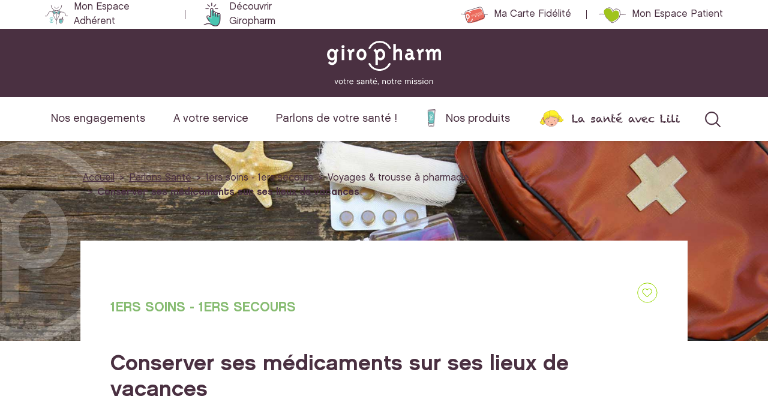

--- FILE ---
content_type: text/html; charset=UTF-8
request_url: https://www.giropharm.fr/conseils-sante/conserver-ses-medicaments-sur-ses-lieux-de-vacances
body_size: 10367
content:
<!DOCTYPE html>
<html>
<head>
    
    <!-- Axeptio -->
    <script>
        window.axeptioSettings = {
            clientId: "691c323d012449c8bd15c502",
            cookiesVersion: "aeda8408-444d-497f-9e95-0c8da4b0f21e",
        };
        (function(d, s) {
            var t = d.getElementsByTagName(s)[0], e = d.createElement(s);
            e.async = true; e.src = "//static.axept.io/sdk.js";
            t.parentNode.insertBefore(e, t);
        })(document, "script");
    </script>
    <!-- Axeptio -->

    <!-- Google Tag Manager -->
    <script>
        (function(w,d,s,l,i){w[l]=w[l]||[];w[l].push({'gtm.start':
        new Date().getTime(),event:'gtm.js'});var f=d.getElementsByTagName(s)[0],
        j=d.createElement(s),dl=l!='dataLayer'?'&l='+l:'';j.async=true;j.src=
        'https://www.googletagmanager.com/gtm.js?id='+i+dl;f.parentNode.insertBefore(j,f);
        })(window,document,'script','dataLayer','GTM-5X65H6B');
    </script>
    <!-- End Google Tag Manager -->

    <meta charset="UTF-8" />
    <meta http-equiv="X-UA-Compatible" content="IE=edge">
    <meta name="viewport" content="width=device-width, initial-scale=1, maximum-scale=1">
    <meta name="apple-mobile-web-app-capable" content="yes">
    <meta name="application-name" content="Giropharm">

                    
    <meta name="title" content="Conserver ses médicaments sur ses lieux de vacances | Giropharm">
    <meta name="description" content="Votre pharmacien Giropharm vous a donné tous les bons conseils pour constituer votre trousse de premiers soins à emporter en vacances. Nous faisons maintenant le point sur la manière de bien conserver vos médicaments sur votre lieu de vacances.">

    <meta property="og:title" content="Conserver ses médicaments sur ses lieux de vacances" />
    <meta property="og:type" content="article" />
    <meta property="og:url" content="https://www.giropharm.fr/conseils-sante/conserver-ses-medicaments-sur-ses-lieux-de-vacances" />
                    <meta property="og:image" content="https://www.giropharm.fr/upload/advice_image/60cb3b83c7e49_conservation_medicaments_voyage.jpg" />
        <meta property="og:description" content="Votre pharmacien Giropharm vous a donné tous les bons conseils pour constituer votre trousse de premiers soins à emporter en vacances. Nous faisons maintenant le point sur la manière de bien conserver vos médicaments sur votre lieu de vacances." />

    <link rel="canonical" href="https://www.giropharm.fr/conseils-sante/conserver-ses-medicaments-sur-ses-lieux-de-vacances" />

    <title>Conserver ses médicaments sur ses lieux de vacances | Giropharm</title>
        <link rel="apple-touch-icon" sizes="57x57" href="/frontend/favicon/apple-icon-57x57.png">
    <link rel="apple-touch-icon" sizes="60x60" href="/frontend/favicon/apple-icon-60x60.png">
    <link rel="apple-touch-icon" sizes="72x72" href="/frontend/favicon/apple-icon-72x72.png">
    <link rel="apple-touch-icon" sizes="76x76" href="/frontend/favicon/apple-icon-76x76.png">
    <link rel="apple-touch-icon" sizes="114x114" href="/frontend/favicon/apple-icon-114x114.png">
    <link rel="apple-touch-icon" sizes="120x120" href="/frontend/favicon/apple-icon-120x120.png">
    <link rel="apple-touch-icon" sizes="144x144" href="/frontend/favicon/apple-icon-144x144.png">
    <link rel="apple-touch-icon" sizes="152x152" href="/frontend/favicon/apple-icon-152x152.png">
    <link rel="apple-touch-icon" sizes="180x180" href="/frontend/favicon/apple-icon-180x180.png">
    <link rel="icon" type="image/png" sizes="192x192"  href="/frontend/favicon/android-icon-192x192.png">
    <link rel="icon" type="image/png" sizes="32x32" href="/frontend/favicon/favicon-32x32.png">
    <link rel="icon" type="image/png" sizes="96x96" href="/frontend/favicon/favicon-96x96.png">
    <link rel="icon" type="image/png" sizes="16x16" href="/frontend/favicon/favicon-16x16.png">
    <link rel="manifest" href="/frontend/favicon/manifest.json">
    <meta name="msapplication-TileColor" content="#ffffff">
    <meta name="msapplication-TileImage" content="/frontend/favicon/ms-icon-144x144.png">
    <meta name="theme-color" content="#ffffff">

        <link rel="stylesheet" lazy="/frontend/tools/intro/css/introjs.min.css" />
    <link rel="stylesheet" lazy="/frontend/tools/swiper/dist/css/swiper.min.css" />
    <link rel="stylesheet" href="/build/frontend/css/app.css" />

                <link lazy="/frontend/tools/font-awesome/css/font-awesome.min.css" rel="stylesheet" type="text/css">
    <link lazy="https://fonts.googleapis.com/css?family=Roboto:300,400,500,700&display=swap" rel="stylesheet">

    <!-- HTML5 Shim and Respond.js IE8 support of HTML5 elements and media queries -->
    <!-- WARNING: Respond.js doesn't work if you view the page via file:// -->
    <!--[if lt IE 9]>
    <script src="//oss.maxcdn.com/libs/html5shiv/3.7.0/html5shiv.js"></script>
    <script src="//oss.maxcdn.com/libs/respond.js/1.4.2/respond.min.js"></script>
    <![endif]-->

    </head>
<body class="p-r">

<!-- Google Tag Manager (noscript) -->
<noscript>
    <iframe src="https://www.googletagmanager.com/ns.html?id=GTM-5X65H6B" height="0" width="0" style="display:none;visibility:hidden"></iframe>
</noscript>
<!-- End Google Tag Manager (noscript) -->



        <header class="header-public">

        <div class="header-public-top">
        <div class="container">
            <div class="row">
                <div class="col-lg-5 header-public-top_left">
                    <ul>
                        <li class="header-public-dropdown">
                                                        <ul class="header-public-nav-flat">
                                <li>
                                    <a class="member" href="/espace-adherent/mes-pharmacies" target="_blank" rel="noopener noreferrer" title="Mon Espace Adhérent">Mon Espace Adhérent</a>
                                </li>
                                <li>
                                    <a class="join" href="http://www.giropharm.fr/nous-rejoindre/" target="_blank" rel="noopener noreferrer" title="Découvrir Giropharm">Découvrir Giropharm</a>
                                </li>
                            </ul>
                        </li>
                    </ul>
                </div>
                <div class="col-lg-7 header-public-top_right">
                    <ul>
                                                    <li>
                                <a href="https://giropharm.zefid.fr/" target="_blank" class="fidelity" title="Ma Carte Fidélité">
                                    Ma Carte Fidélité
                                </a>
                            </li>
                                                                            <li>
                                <a href="/mon-espace/" class="patient" title="Mon Espace Patient">Mon Espace Patient</a>
                            </li>
                                            </ul>
                </div>
            </div>
        </div>
    </div>

    <div class="header-public-middle">
        <div class="header-public-middle_logo">
            <a href="/">
                <img src="/frontend/src/img/public/icon/logo-giro-public-blanc.svg" alt="Logo Giropharm" width="190" height="74">
            </a>
        </div>
        <div class="header-public-middle-mobile">
                            <a href="/mon-espace/" class="nav-item nav-item-dropdown classic"></a>
                        <div class="nav-item nav-item-search"></div>
            <div class="nav-item nav-item-burger"></div>
        </div>
    </div>

        <div class="header-public-bottom">
        <div class="container">
            <nav class="header-public-bottom_nav">
                <ul>
                    <li class="show-on-scrolled">
                        <a href="/" class="logo">
                            <img src="/frontend/src/img/public/icon/logo-giro-public.svg" alt="Logo Giropharm">
                        </a>
                    </li>
                    <li>
                        <a href="/nos-engagements/" title="Nos engagements">Nos engagements</a>
                    </li>
                    <li>
                        <a href="/services/" title="A votre service">A votre service</a>
                    </li>
                    <li>
                        <a href="/conseils-sante/" title="Parlons de votre santé !">Parlons de votre santé !</a>
                    </li>
                                            <li>
                            <a href="/page/nos-produits" class="brand-link" title="Nos produits">Nos produits</a>
                        </li>
                                                                <li>
                            <a href="/services/la-sante-en-samusant-avec-lili" class="lili-link" title="La santé avec Lili">La santé avec Lili</a>
                        </li>
                                        <li class="show-on-scrolled">
                        <a href="/annuaire/" class="pin"></a>
                    </li>
                                            <li class="show-on-scrolled">
                            <a href="/page/carte-fidelite" class="fidelity"></a>
                        </li>
                                                                <li class="show-on-scrolled">
                            <a href="/mon-espace/" class="patient"></a>
                        </li>
                                        <li class="icon-container"><span class="icon icon-search"></span></li>
                </ul>
            </nav>
        </div>

        <div class="search-container">
            <div class="search-content">
                <form class="form-search" action="/recherche">
                    <input type="text" name="q" class="search-input" placeholder="Que recherchez-vous ?" value="">
                    <button class="search-btn"></button>
                </form>
            </div>
        </div>
    </div>

    <div class="header-public-mobile">
        <div class="mobile-menu-content">
            <ul class="mobile-nav">
                <li>
                    <a href="/nos-engagements/" title="Nos engagements">Nos engagements</a>
                </li>
                <li>
                    <a href="/services/" title="A votre service">A votre service</a>
                </li>
                <li>
                    <a href="/conseils-sante/" title="Conseils santé">Parlons de votre santé</a>
                </li>
                                    <li>
                        <a href="/page/nos-produits" class="brand-link" title="Nos produits">Nos produits</a>
                    </li>
                                                    <li>
                        <a href="/services/la-sante-en-samusant-avec-lili" class="lili-link" title="La santé avec Lili">La santé avec Lili</a>
                    </li>
                            </ul>

            <div class="mobile-nav-sep"></div>

            <ul class="mobile-nav second">
                <li>
                    <a href="/annuaire/" title="Trouver ma pharmacie" class="icon-link icon-geo">Trouver ma pharmacie</a>
                </li>
                                    <li class="show-on-scrolled">
                        <a href="https://giropharm.zefid.fr/" target="_blank" title="Ma Carte Fidélité" class="icon-link icon-fidelity">Ma Carte Fidélité</a>
                    </li>
                                <li>
                    <a href="/mon-espace/" title="Mon Espace Patient" class="icon-link icon-patient">Mon Espace Patient</a>
                </li>
            </ul>

            <div class="mobile-nav-sep"></div>

            <div class="mobile-nav-last">
                <div class="mobile-nav-last-title">Vous êtes pharmacien / professionnel ?</div>
                <ul>
                    <li>
                        <a class="member" href="/espace-adherent/mes-pharmacies" target="_blank" rel="noopener noreferrer" title="Mon Espace Adhérent">Mon Espace Adhérent</a>
                    </li>
                    <li>
                        <a class="join" href="http://www.giropharm.fr/nous-rejoindre/" target="_blank" rel="noopener noreferrer" title="Découvrir Giropharm">Découvrir Giropharm</a>
                    </li>
                </ul>
            </div>
        </div>
    </div>

    <div class="search-container-mobile">
        <form class="search-content" action="/recherche">
            <input type="text" name="q" class="search-input" placeholder="Que recherchez-vous ?">
            <button class="search-btn"></button>
        </form>
    </div>

    
</header>

        <main class="main-public">

            <div class="master-tpl">

        <div class="master-tpl-banner" style="background-image: url(/upload/advice_image/60cb3b83c7e49_conservation_medicaments_voyage.jpg)">
            <div class="container">
                <div class="row jc-center">
                    <div class="col-lg-10 special-col">
                        <ul class="breadcrumb">
                            <li class="breadcrumb-item"><a href="/">Accueil</a></li>
                            <li class="breadcrumb-item"><a href="/conseils-sante/">Parlons Santé</a></li>
                            <li class="breadcrumb-item"><span>1ers soins - 1ers secours</span></li>
                            <li class="breadcrumb-item"><span>Voyages &amp; trousse à pharmacie</span></li>
                            <li class="breadcrumb-item active"><a href="/conseils-sante/conserver-ses-medicaments-sur-ses-lieux-de-vacances">Conserver ses médicaments sur ses lieux de vacances</a></li>
                        </ul>
                    </div>
                </div>
            </div>
        </div>

        <div class="master-tpl-content">
            <div class="container">
                <div class="d-f jc-center">
                    <div class="col-lg-10 special-col">
                        <div class="p-r bg-white sm-down-px-0 sm-down-pt-lg px-lg pt-xl">
                            <section class="master-tpl-text tt-u shared-title">
                                <h2 class="item-title mb-md" style="color: #87BC72" >1ers soins - 1ers secours</h2>
                                <div class="sharer-container mb-md">
                                    <div class="sharer">
                                        <div class="sharer-container-fav js-advice-block" data-advice-id="216" data-advice-action="add">
                                                                                            <div class="sharer-fav conseil-item-fav redirect" data-href="/mon-espace/"></div>
                                                                                    </div>
                                    </div>
                                </div>
                            </section>

                            <h1 class="master-tpl-title mb-lg">Conserver ses médicaments sur ses lieux de vacances</h1>

                            <div class="sharer-container">
                                <div class="sharer">
                                                                        <div class="sharer-container-share">
                                        <a target="_blank" class="sharer-item sharer-fb" href="https://www.facebook.com/sharer/sharer.php?u=https://www.giropharm.fr/conseils-sante/conserver-ses-medicaments-sur-ses-lieux-de-vacances"></a>
                                        <a target="_blank" class="sharer-item sharer-tw" href="https://twitter.com/intent/tweet?text=Conserver ses médicaments sur ses lieux de vacances%20https://www.giropharm.fr/conseils-sante/conserver-ses-medicaments-sur-ses-lieux-de-vacances"></a>
                                        <a class="sharer-item sharer-mail" href="mailto:?subject=Conserver ses médicaments sur ses lieux de vacances&body=Cet%20article%20peut%20vous%20int%C3%A9resser%20https://www.giropharm.fr/conseils-sante/conserver-ses-medicaments-sur-ses-lieux-de-vacances"></a>
                                    </div>
                                </div>
                            </div>

                            <div class="row mb-lg">
                                <div class="col-lg-12">
                                    <div class="master-tpl-intro">
                                        <p>Votre pharmacien Giropharm vous a donn&eacute; <a href="https://www.giropharm.fr/conseils-sante/bien-organiser-ma-trousse-de-secours-pour-partir-en-voyage" target="_blank">tous les bons conseils pour constituer votre trousse de premiers soins &agrave; emporter en vacances</a>. Nous faisons maintenant le point sur la mani&egrave;re de bien conserver vos m&eacute;dicaments sur votre lieu de vacances.</p>
                                    </div>
                                </div>
                            </div>

                                                            <section class="master-tpl-text mb-xl">
	<h2 class="item-title mb-md" style="color: #87BC72" >Conservation des médicaments</h2>

    <div class="item-text"><p>Chaleur et m&eacute;dicaments ne font pas forc&eacute;ment bon m&eacute;nage.<br />
Selon une enqu&ecirc;te*, les m&eacute;dicaments &agrave; conserver &agrave; une temp&eacute;rature inf&eacute;rieure &agrave; 25 ou 30&deg;C, de m&ecirc;me que les m&eacute;dicaments &agrave; conserver &agrave; temp&eacute;rature ambiante, ne doivent pas &ecirc;tre expos&eacute;s trop longtemps &agrave; des temp&eacute;ratures &eacute;lev&eacute;es telles que celles fr&eacute;quemment relev&eacute;es dans les coffres ou habitacles de voitures expos&eacute;es en plein soleil.<br />
C&rsquo;est pourquoi les pharmaciens Giropharm vous proposent cette ann&eacute;e une trousse en mati&egrave;re n&eacute;opr&egrave;ne poss&eacute;dant des propri&eacute;t&eacute;s isothermes et permettant une bonne conservation de vos m&eacute;dicaments en dessous de 30&deg;C.<br />
&nbsp;</p></div>
</section>

                                                            <section class="master-tpl-text mb-xl">
	<h2 class="item-title mb-md" style="color: #87BC72" >Les éléments à privilégier</h2>

    <div class="item-text"><p>Il est recommand&eacute; de privil&eacute;gier les m&eacute;dicaments d&rsquo;utilisation pratique tels que les comprim&eacute;s<br />
&agrave; prendre sans eau ainsi que les formes orales solides en g&eacute;n&eacute;ral (comprim&eacute;s, g&eacute;lules&hellip;). En effet, les m&eacute;dicaments liquides tels que les sirops et les gouttes nasales se conservent moins bien lorsqu&rsquo;ils sont ouverts, des contaminations bact&eacute;riennes pouvant survenir.<br />
Il est aussi fortement recommand&eacute; d&rsquo;&eacute;viter les suppositoires car ils fondent &agrave; la chaleur<br />
<br />
*enqu&ecirc;te AFSSPAS 2009</p></div>
</section>

                            
                            
                        </div>
                    </div>
                </div>
            </div>
        </div>

        
                    <section class="section-related-advices">
                <div class="container">
                    <h2 class="fs-ny-1960 text-center text-uppercase mb-lg">VOUS AIMEREZ AUSSI…</h2>

                        <div class="row jc-center advices-list">
                    <div
                class="js-advice-block col-lg-4 desktop-only mt-md"
                data-advice-id="215"
                data-advice-action="add"
            >
                <article class="conseil-item">
                    <a href="/conseils-sante/bien-organiser-ma-trousse-de-secours-pour-partir-en-voyage">
                                                    <div class="conseil-item-fav redirect" data-href="/mon-espace/">
                                <svg width="22px" height="19px" viewBox="0 0 22 19" version="1.1">
                                    <defs>
                                        <path d="M24.3456471,11.633309 L24.026426,11.6416726 C22.541172,11.7154548 21.143919,12.3168931 20.0997521,13.3173758 L20,13.4168 L19.9677104,13.3833463 C18.3888764,11.8214787 16.002959,11.229661 13.8041964,11.9159797 C11.3266135,12.689329 9.64638052,14.9109652 9.64705803,17.4205751 C9.64705803,18.6985462 10.3343346,20.1533863 11.5781952,21.7786184 C12.4043211,22.858037 13.4621721,23.9918414 14.6982381,25.1568473 C15.7742785,26.1710272 16.9251507,27.1530502 18.0758779,28.0665002 L18.6573756,28.5220287 L19.5612746,29.2034344 L20,29.5193516 L20.8110411,28.9272224 L21.3426244,28.5220287 C21.5285308,28.3783814 21.7227562,28.2263449 21.9241221,28.0665002 C23.0748493,27.1530502 24.2257215,26.1710272 25.3017619,25.1568473 C26.5378279,23.9918414 27.5956789,22.858037 28.4218048,21.7786184 C29.6656654,20.1533863 30.3529406,18.6985462 30.3529406,17.4204076 C30.3529406,14.3129738 27.8090424,11.7813839 24.6204329,11.6401909 L24.3456471,11.633309 Z" id="path-1"></path>
                                    </defs>
                                    <g stroke="none" stroke-width="1" fill="none" fill-rule="evenodd">
                                        <g id="FAVORIS/select" transform="translate(-9.000000, -11.000000)">
                                            <mask fill="white">
                                                <use xlink:href="#path-1"></use>
                                            </mask>
                                            <use class="heart" fill="#97D700" fill-rule="nonzero" xlink:href="#path-1"></use>
                                        </g>
                                    </g>
                                </svg>
                            </div>
                                                <div class="conseil-item-category" style="background-color: #87BC72">
                            1ers soins - 1ers secours
                        </div>
                        <figure class="figure-wrapper">
                            <div class="figure-overlay"></div>
                            <div class="figure-inner" style="background-image: url(/upload/advice_thumbnail/60cb34f62cba6_trousse_secours.jpg);"></div>
                        </figure>
                        <div class="p-r">
                            <div class="conseil-item-content">
                                <h2>Bien organiser ma trousse de secours pour partir en voyage</h2>
                            </div>
                        </div>
                    </a>
                </article>
            </div>
                    <div
                class="js-advice-block col-lg-4 desktop-only "
                data-advice-id="64"
                data-advice-action="add"
            >
                <article class="conseil-item">
                    <a href="/conseils-sante/les-indispensables-a-avoir-avec-soi">
                                                    <div class="conseil-item-fav redirect" data-href="/mon-espace/">
                                <svg width="22px" height="19px" viewBox="0 0 22 19" version="1.1">
                                    <defs>
                                        <path d="M24.3456471,11.633309 L24.026426,11.6416726 C22.541172,11.7154548 21.143919,12.3168931 20.0997521,13.3173758 L20,13.4168 L19.9677104,13.3833463 C18.3888764,11.8214787 16.002959,11.229661 13.8041964,11.9159797 C11.3266135,12.689329 9.64638052,14.9109652 9.64705803,17.4205751 C9.64705803,18.6985462 10.3343346,20.1533863 11.5781952,21.7786184 C12.4043211,22.858037 13.4621721,23.9918414 14.6982381,25.1568473 C15.7742785,26.1710272 16.9251507,27.1530502 18.0758779,28.0665002 L18.6573756,28.5220287 L19.5612746,29.2034344 L20,29.5193516 L20.8110411,28.9272224 L21.3426244,28.5220287 C21.5285308,28.3783814 21.7227562,28.2263449 21.9241221,28.0665002 C23.0748493,27.1530502 24.2257215,26.1710272 25.3017619,25.1568473 C26.5378279,23.9918414 27.5956789,22.858037 28.4218048,21.7786184 C29.6656654,20.1533863 30.3529406,18.6985462 30.3529406,17.4204076 C30.3529406,14.3129738 27.8090424,11.7813839 24.6204329,11.6401909 L24.3456471,11.633309 Z" id="path-1"></path>
                                    </defs>
                                    <g stroke="none" stroke-width="1" fill="none" fill-rule="evenodd">
                                        <g id="FAVORIS/select" transform="translate(-9.000000, -11.000000)">
                                            <mask fill="white">
                                                <use xlink:href="#path-1"></use>
                                            </mask>
                                            <use class="heart" fill="#97D700" fill-rule="nonzero" xlink:href="#path-1"></use>
                                        </g>
                                    </g>
                                </svg>
                            </div>
                                                <div class="conseil-item-category" style="background-color: #87BC72">
                            1ers soins - 1ers secours
                        </div>
                        <figure class="figure-wrapper">
                            <div class="figure-overlay"></div>
                            <div class="figure-inner" style="background-image: url(/upload/advice_thumbnail/5fe1a2747b6ff_indispensables_avec_soi.jpg);"></div>
                        </figure>
                        <div class="p-r">
                            <div class="conseil-item-content">
                                <h2>Les indispensables à avoir avec soi !</h2>
                            </div>
                        </div>
                    </a>
                </article>
            </div>
                    <div
                class="js-advice-block col-lg-4 desktop-only mt-md"
                data-advice-id="66"
                data-advice-action="add"
            >
                <article class="conseil-item">
                    <a href="/conseils-sante/soigner-les-morsures-de-viperes">
                                                    <div class="conseil-item-fav redirect" data-href="/mon-espace/">
                                <svg width="22px" height="19px" viewBox="0 0 22 19" version="1.1">
                                    <defs>
                                        <path d="M24.3456471,11.633309 L24.026426,11.6416726 C22.541172,11.7154548 21.143919,12.3168931 20.0997521,13.3173758 L20,13.4168 L19.9677104,13.3833463 C18.3888764,11.8214787 16.002959,11.229661 13.8041964,11.9159797 C11.3266135,12.689329 9.64638052,14.9109652 9.64705803,17.4205751 C9.64705803,18.6985462 10.3343346,20.1533863 11.5781952,21.7786184 C12.4043211,22.858037 13.4621721,23.9918414 14.6982381,25.1568473 C15.7742785,26.1710272 16.9251507,27.1530502 18.0758779,28.0665002 L18.6573756,28.5220287 L19.5612746,29.2034344 L20,29.5193516 L20.8110411,28.9272224 L21.3426244,28.5220287 C21.5285308,28.3783814 21.7227562,28.2263449 21.9241221,28.0665002 C23.0748493,27.1530502 24.2257215,26.1710272 25.3017619,25.1568473 C26.5378279,23.9918414 27.5956789,22.858037 28.4218048,21.7786184 C29.6656654,20.1533863 30.3529406,18.6985462 30.3529406,17.4204076 C30.3529406,14.3129738 27.8090424,11.7813839 24.6204329,11.6401909 L24.3456471,11.633309 Z" id="path-1"></path>
                                    </defs>
                                    <g stroke="none" stroke-width="1" fill="none" fill-rule="evenodd">
                                        <g id="FAVORIS/select" transform="translate(-9.000000, -11.000000)">
                                            <mask fill="white">
                                                <use xlink:href="#path-1"></use>
                                            </mask>
                                            <use class="heart" fill="#97D700" fill-rule="nonzero" xlink:href="#path-1"></use>
                                        </g>
                                    </g>
                                </svg>
                            </div>
                                                <div class="conseil-item-category" style="background-color: #87BC72">
                            1ers soins - 1ers secours
                        </div>
                        <figure class="figure-wrapper">
                            <div class="figure-overlay"></div>
                            <div class="figure-inner" style="background-image: url(/upload/advice_thumbnail/60216f043b491_morsure_serpent_vignette.jpg);"></div>
                        </figure>
                        <div class="p-r">
                            <div class="conseil-item-content">
                                <h2>Soigner les morsures de vipères</h2>
                            </div>
                        </div>
                    </a>
                </article>
            </div>
            </div>

<div class="row advices-list mobile-only">
            <div
            class="js-advice-block col-6 mb-sm"
            data-advice-id="215"
            data-advice-action="add"
        >
            <article class="conseil-item">
                <a href="/conseils-sante/bien-organiser-ma-trousse-de-secours-pour-partir-en-voyage">
                                                <div class="conseil-item-fav redirect" data-href="/mon-espace/">
                                <svg width="22px" height="19px" viewBox="0 0 22 19" version="1.1">
                                    <defs>
                                        <path d="M24.3456471,11.633309 L24.026426,11.6416726 C22.541172,11.7154548 21.143919,12.3168931 20.0997521,13.3173758 L20,13.4168 L19.9677104,13.3833463 C18.3888764,11.8214787 16.002959,11.229661 13.8041964,11.9159797 C11.3266135,12.689329 9.64638052,14.9109652 9.64705803,17.4205751 C9.64705803,18.6985462 10.3343346,20.1533863 11.5781952,21.7786184 C12.4043211,22.858037 13.4621721,23.9918414 14.6982381,25.1568473 C15.7742785,26.1710272 16.9251507,27.1530502 18.0758779,28.0665002 L18.6573756,28.5220287 L19.5612746,29.2034344 L20,29.5193516 L20.8110411,28.9272224 L21.3426244,28.5220287 C21.5285308,28.3783814 21.7227562,28.2263449 21.9241221,28.0665002 C23.0748493,27.1530502 24.2257215,26.1710272 25.3017619,25.1568473 C26.5378279,23.9918414 27.5956789,22.858037 28.4218048,21.7786184 C29.6656654,20.1533863 30.3529406,18.6985462 30.3529406,17.4204076 C30.3529406,14.3129738 27.8090424,11.7813839 24.6204329,11.6401909 L24.3456471,11.633309 Z" id="path-1"></path>
                                    </defs>
                                    <g stroke="none" stroke-width="1" fill="none" fill-rule="evenodd">
                                        <g id="FAVORIS/select" transform="translate(-9.000000, -11.000000)">
                                            <mask fill="white">
                                                <use xlink:href="#path-1"></use>
                                            </mask>
                                            <use class="heart" fill="#97D700" fill-rule="nonzero" xlink:href="#path-1"></use>
                                        </g>
                                    </g>
                                </svg>
                            </div>
                                            <div class="conseil-item-category" style="background-color: #87BC72">
                        1ers soins - 1ers secours
                    </div>
                    <figure class="figure-wrapper">
                        <div class="figure-overlay"></div>
                        <div class="figure-inner" style="background-image: url(/upload/advice_thumbnail/60cb34f62cba6_trousse_secours.jpg);"></div>
                    </figure>
                    <div class="p-r">
                        <div class="conseil-item-content">
                            <h2>Bien organiser ma trousse de secours pour partir en voyage</h2>
                        </div>
                    </div>
                </a>
            </article>
        </div>
            <div
            class="js-advice-block col-6 mb-sm"
            data-advice-id="64"
            data-advice-action="add"
        >
            <article class="conseil-item">
                <a href="/conseils-sante/les-indispensables-a-avoir-avec-soi">
                                                <div class="conseil-item-fav redirect" data-href="/mon-espace/">
                                <svg width="22px" height="19px" viewBox="0 0 22 19" version="1.1">
                                    <defs>
                                        <path d="M24.3456471,11.633309 L24.026426,11.6416726 C22.541172,11.7154548 21.143919,12.3168931 20.0997521,13.3173758 L20,13.4168 L19.9677104,13.3833463 C18.3888764,11.8214787 16.002959,11.229661 13.8041964,11.9159797 C11.3266135,12.689329 9.64638052,14.9109652 9.64705803,17.4205751 C9.64705803,18.6985462 10.3343346,20.1533863 11.5781952,21.7786184 C12.4043211,22.858037 13.4621721,23.9918414 14.6982381,25.1568473 C15.7742785,26.1710272 16.9251507,27.1530502 18.0758779,28.0665002 L18.6573756,28.5220287 L19.5612746,29.2034344 L20,29.5193516 L20.8110411,28.9272224 L21.3426244,28.5220287 C21.5285308,28.3783814 21.7227562,28.2263449 21.9241221,28.0665002 C23.0748493,27.1530502 24.2257215,26.1710272 25.3017619,25.1568473 C26.5378279,23.9918414 27.5956789,22.858037 28.4218048,21.7786184 C29.6656654,20.1533863 30.3529406,18.6985462 30.3529406,17.4204076 C30.3529406,14.3129738 27.8090424,11.7813839 24.6204329,11.6401909 L24.3456471,11.633309 Z" id="path-1"></path>
                                    </defs>
                                    <g stroke="none" stroke-width="1" fill="none" fill-rule="evenodd">
                                        <g id="FAVORIS/select" transform="translate(-9.000000, -11.000000)">
                                            <mask fill="white">
                                                <use xlink:href="#path-1"></use>
                                            </mask>
                                            <use class="heart" fill="#97D700" fill-rule="nonzero" xlink:href="#path-1"></use>
                                        </g>
                                    </g>
                                </svg>
                            </div>
                                            <div class="conseil-item-category" style="background-color: #87BC72">
                        1ers soins - 1ers secours
                    </div>
                    <figure class="figure-wrapper">
                        <div class="figure-overlay"></div>
                        <div class="figure-inner" style="background-image: url(/upload/advice_thumbnail/5fe1a2747b6ff_indispensables_avec_soi.jpg);"></div>
                    </figure>
                    <div class="p-r">
                        <div class="conseil-item-content">
                            <h2>Les indispensables à avoir avec soi !</h2>
                        </div>
                    </div>
                </a>
            </article>
        </div>
            <div
            class="js-advice-block col-6 mb-sm"
            data-advice-id="66"
            data-advice-action="add"
        >
            <article class="conseil-item">
                <a href="/conseils-sante/soigner-les-morsures-de-viperes">
                                                <div class="conseil-item-fav redirect" data-href="/mon-espace/">
                                <svg width="22px" height="19px" viewBox="0 0 22 19" version="1.1">
                                    <defs>
                                        <path d="M24.3456471,11.633309 L24.026426,11.6416726 C22.541172,11.7154548 21.143919,12.3168931 20.0997521,13.3173758 L20,13.4168 L19.9677104,13.3833463 C18.3888764,11.8214787 16.002959,11.229661 13.8041964,11.9159797 C11.3266135,12.689329 9.64638052,14.9109652 9.64705803,17.4205751 C9.64705803,18.6985462 10.3343346,20.1533863 11.5781952,21.7786184 C12.4043211,22.858037 13.4621721,23.9918414 14.6982381,25.1568473 C15.7742785,26.1710272 16.9251507,27.1530502 18.0758779,28.0665002 L18.6573756,28.5220287 L19.5612746,29.2034344 L20,29.5193516 L20.8110411,28.9272224 L21.3426244,28.5220287 C21.5285308,28.3783814 21.7227562,28.2263449 21.9241221,28.0665002 C23.0748493,27.1530502 24.2257215,26.1710272 25.3017619,25.1568473 C26.5378279,23.9918414 27.5956789,22.858037 28.4218048,21.7786184 C29.6656654,20.1533863 30.3529406,18.6985462 30.3529406,17.4204076 C30.3529406,14.3129738 27.8090424,11.7813839 24.6204329,11.6401909 L24.3456471,11.633309 Z" id="path-1"></path>
                                    </defs>
                                    <g stroke="none" stroke-width="1" fill="none" fill-rule="evenodd">
                                        <g id="FAVORIS/select" transform="translate(-9.000000, -11.000000)">
                                            <mask fill="white">
                                                <use xlink:href="#path-1"></use>
                                            </mask>
                                            <use class="heart" fill="#97D700" fill-rule="nonzero" xlink:href="#path-1"></use>
                                        </g>
                                    </g>
                                </svg>
                            </div>
                                            <div class="conseil-item-category" style="background-color: #87BC72">
                        1ers soins - 1ers secours
                    </div>
                    <figure class="figure-wrapper">
                        <div class="figure-overlay"></div>
                        <div class="figure-inner" style="background-image: url(/upload/advice_thumbnail/60216f043b491_morsure_serpent_vignette.jpg);"></div>
                    </figure>
                    <div class="p-r">
                        <div class="conseil-item-content">
                            <h2>Soigner les morsures de vipères</h2>
                        </div>
                    </div>
                </a>
            </article>
        </div>
    </div>

                </div>
            </section>
        
            </div>


                    <section class="pt-lg pb-5">
        <header>
            <div class="container container-extend">
                <h2 class="fs-ny-1960 text-center text-uppercase mb-sm title-bar">Nos engagements</h2>
            </div>
        </header>

        <div class="container container-extend desktop-only">
            <div class="row jc-center">
                                    <div class="engagement-item col-xl-4 col-md-6">
                        <div class="engagement-item-icon">
                                                            <img src="/upload/assurancy/image/6012c4d0db54d_5fe3071e8b5dc_2011038_giropharm_creation_11_pictos_pour_le_site_web_grd_public_def_reseau.png" alt="UN RESEAU DE PHARMACIENS INDEPENDANTS" loading="lazy">
                                                    </div>
                        <div class="engagement-item-content">
                            <h3>UN RESEAU DE PHARMACIENS INDEPENDANTS</h3>
                            <div class="cms">Votre pharmacien Giropharm est membre d’un collectif partageant une vision commune du métier au service de la santé des patients.</div>
                        </div>
                    </div>
                                    <div class="engagement-item col-xl-4 col-md-6">
                        <div class="engagement-item-icon">
                                                            <img src="/upload/assurancy/image/6012c4d0dc04a_5fe3083c13bb5_2011038_giropharm_creation_11_pictos_pour_le_site_web_grd_public_def_patient.png" alt="LE PATIENT AU CŒUR DE NOTRE METIER" loading="lazy">
                                                    </div>
                        <div class="engagement-item-content">
                            <h3>LE PATIENT AU CŒUR DE NOTRE METIER</h3>
                            <div class="cms">L’humain est la valeur essentielle pour votre pharmacien Giropharm. Il place l’écoute, la bienveillance et l’accompagnement des patients au cœur de son métier.</div>
                        </div>
                    </div>
                                    <div class="engagement-item col-xl-4 col-md-6">
                        <div class="engagement-item-icon">
                                                            <img src="/upload/assurancy/image/67ee86bca0c00_image2.png" alt="UNE PHARMACIE ECO-RESPONSABLE" loading="lazy">
                                                    </div>
                        <div class="engagement-item-content">
                            <h3>UNE PHARMACIE ECO-RESPONSABLE</h3>
                            <div class="cms">Le réseau Giropharm favorise des pratiques durables en réduisant son empreinte environnementale et en mettant en place des initiatives vertes pour une santé plus respectueuse de la planète.</div>
                        </div>
                    </div>
                                    <div class="engagement-item col-xl-4 col-md-6">
                        <div class="engagement-item-icon">
                                                            <img src="/upload/assurancy/image/6012c4d0dc936_5fe307fa91694_2011038_giropharm_creation_11_pictos_pour_le_site_web_grd_public_def_prevention.png" alt="UN POLE DE PREVENTION SANTE" loading="lazy">
                                                    </div>
                        <div class="engagement-item-content">
                            <h3>UN POLE DE PREVENTION SANTE</h3>
                            <div class="cms">Mieux vaut prévenir que guérir&nbsp;! Votre pharmacien Giropharm vous propose des services dédiés à la prévention&nbsp;: entretiens pharmaceutiques, dépistages, vaccination …</div>
                        </div>
                    </div>
                                    <div class="engagement-item col-xl-4 col-md-6">
                        <div class="engagement-item-icon">
                                                            <img src="/upload/assurancy/image/6012c4d0dcd7a_5fe307e4b028c_2011038_giropharm_creation_11_pictos_pour_le_site_web_grd_public_def_services.png" alt="DES SERVICES PRATIQUES EN PLUS" loading="lazy">
                                                    </div>
                        <div class="engagement-item-content">
                            <h3>DES SERVICES PRATIQUES EN PLUS</h3>
                            <div class="cms">Votre pharmacien Giropharm vous facilite le quotidien en proposant des services pratiques et innovants&nbsp;: messagerie sécurisée, scan&amp;collect, livraison à domicile…</div>
                        </div>
                    </div>
                                    <div class="engagement-item col-xl-4 col-md-6">
                        <div class="engagement-item-icon">
                                                            <img src="/upload/assurancy/image/6012c4d0dd1e4_5fe307ba93abe_2011038_giropharm_creation_11_pictos_pour_le_site_web_grd_public_def_prix.png" alt="DES PETITS PRIX TOUTE L’ANNEE" loading="lazy">
                                                    </div>
                        <div class="engagement-item-content">
                            <h3>DES PETITS PRIX TOUTE L’ANNEE</h3>
                            <div class="cms">Votre pharmacien Giropharm veille sur votre budget en vous proposant toujours le juste prix, et des offres promotionnelles attractives toute l’année.</div>
                        </div>
                    </div>
                            </div>
        </div>

        <div class="engagements-slider mobile-only">
            <div class="swiper-container">
                <div class="swiper-wrapper">
                                            <div class="swiper-slide">
                            <div class="engagement-item">
                                <div class="engagement-item-icon">
                                                                            <img src="/upload/assurancy/image/6012c4d0db54d_5fe3071e8b5dc_2011038_giropharm_creation_11_pictos_pour_le_site_web_grd_public_def_reseau.png" alt="UN RESEAU DE PHARMACIENS INDEPENDANTS" loading="lazy">
                                                                    </div>
                                <div class="engagement-item-content">
                                    <h3>UN RESEAU DE PHARMACIENS INDEPENDANTS</h3>
                                    <div class="cms">Votre pharmacien Giropharm est membre d’un collectif partageant une vision commune du métier au service de la santé des patients.</div>
                                </div>
                            </div>
                        </div>
                                            <div class="swiper-slide">
                            <div class="engagement-item">
                                <div class="engagement-item-icon">
                                                                            <img src="/upload/assurancy/image/6012c4d0dc04a_5fe3083c13bb5_2011038_giropharm_creation_11_pictos_pour_le_site_web_grd_public_def_patient.png" alt="LE PATIENT AU CŒUR DE NOTRE METIER" loading="lazy">
                                                                    </div>
                                <div class="engagement-item-content">
                                    <h3>LE PATIENT AU CŒUR DE NOTRE METIER</h3>
                                    <div class="cms">L’humain est la valeur essentielle pour votre pharmacien Giropharm. Il place l’écoute, la bienveillance et l’accompagnement des patients au cœur de son métier.</div>
                                </div>
                            </div>
                        </div>
                                            <div class="swiper-slide">
                            <div class="engagement-item">
                                <div class="engagement-item-icon">
                                                                            <img src="/upload/assurancy/image/67ee86bca0c00_image2.png" alt="UNE PHARMACIE ECO-RESPONSABLE" loading="lazy">
                                                                    </div>
                                <div class="engagement-item-content">
                                    <h3>UNE PHARMACIE ECO-RESPONSABLE</h3>
                                    <div class="cms">Le réseau Giropharm favorise des pratiques durables en réduisant son empreinte environnementale et en mettant en place des initiatives vertes pour une santé plus respectueuse de la planète.</div>
                                </div>
                            </div>
                        </div>
                                            <div class="swiper-slide">
                            <div class="engagement-item">
                                <div class="engagement-item-icon">
                                                                            <img src="/upload/assurancy/image/6012c4d0dc936_5fe307fa91694_2011038_giropharm_creation_11_pictos_pour_le_site_web_grd_public_def_prevention.png" alt="UN POLE DE PREVENTION SANTE" loading="lazy">
                                                                    </div>
                                <div class="engagement-item-content">
                                    <h3>UN POLE DE PREVENTION SANTE</h3>
                                    <div class="cms">Mieux vaut prévenir que guérir&nbsp;! Votre pharmacien Giropharm vous propose des services dédiés à la prévention&nbsp;: entretiens pharmaceutiques, dépistages, vaccination …</div>
                                </div>
                            </div>
                        </div>
                                            <div class="swiper-slide">
                            <div class="engagement-item">
                                <div class="engagement-item-icon">
                                                                            <img src="/upload/assurancy/image/6012c4d0dcd7a_5fe307e4b028c_2011038_giropharm_creation_11_pictos_pour_le_site_web_grd_public_def_services.png" alt="DES SERVICES PRATIQUES EN PLUS" loading="lazy">
                                                                    </div>
                                <div class="engagement-item-content">
                                    <h3>DES SERVICES PRATIQUES EN PLUS</h3>
                                    <div class="cms">Votre pharmacien Giropharm vous facilite le quotidien en proposant des services pratiques et innovants&nbsp;: messagerie sécurisée, scan&amp;collect, livraison à domicile…</div>
                                </div>
                            </div>
                        </div>
                                            <div class="swiper-slide">
                            <div class="engagement-item">
                                <div class="engagement-item-icon">
                                                                            <img src="/upload/assurancy/image/6012c4d0dd1e4_5fe307ba93abe_2011038_giropharm_creation_11_pictos_pour_le_site_web_grd_public_def_prix.png" alt="DES PETITS PRIX TOUTE L’ANNEE" loading="lazy">
                                                                    </div>
                                <div class="engagement-item-content">
                                    <h3>DES PETITS PRIX TOUTE L’ANNEE</h3>
                                    <div class="cms">Votre pharmacien Giropharm veille sur votre budget en vous proposant toujours le juste prix, et des offres promotionnelles attractives toute l’année.</div>
                                </div>
                            </div>
                        </div>
                                    </div>
                <div class="swiper-pagination"></div>
                            </div>
        </div>
    </section>


    </main>

    <div class="scroll-to-top">
        <?xml version="1.0" encoding="UTF-8"?>
        <svg width="50px" height="50px" viewBox="0 0 50 50" version="1.1" xmlns="http://www.w3.org/2000/svg" xmlns:xlink="http://www.w3.org/1999/xlink">
            <defs>
                <circle id="path-99" cx="20.8463415" cy="20.8463415" r="20.8463415"></circle>
                <filter x="-16.8%" y="-12.0%" width="133.6%" height="133.6%" filterUnits="objectBoundingBox" id="filter-99">
                    <feOffset dx="0" dy="2" in="SourceAlpha" result="shadowOffsetOuter1"></feOffset>
                    <feGaussianBlur stdDeviation="2" in="shadowOffsetOuter1" result="shadowBlurOuter1"></feGaussianBlur>
                    <feColorMatrix values="0 0 0 0 0   0 0 0 0 0   0 0 0 0 0  0 0 0 0.320066652 0" type="matrix" in="shadowBlurOuter1"></feColorMatrix>
                </filter>
            </defs>
            <g stroke="none" stroke-width="1" fill="none" fill-rule="evenodd">
                <g id="Retour-haut-Copy" transform="translate(4.000000, 2.000000)">
                    <g id="Oval">
                        <use fill="black" fill-opacity="1" filter="url(#filter-99)" xlink:href="#path-99"></use>
                        <use fill="#FFFFFF" fill-rule="evenodd" xlink:href="#path-99"></use>
                    </g>
                    <path d="M16,19.0560626 C16,18.7848761 16.115759,18.5241199 16.3357011,18.315515 C16.7871613,17.9087353 17.5280189,17.9087353 17.9794791,18.315515 L21.498553,21.4758801 L25.0176269,18.3050847 C25.4690871,17.8983051 26.2099448,17.8983051 26.6614049,18.3050847 C27.112865,18.7118644 27.112865,19.3794003 26.6614049,19.7861799 L22.320442,23.6975228 C22.1004999,23.8956975 21.8111023,24 21.498553,24 C21.1860037,24 20.8966062,23.8852673 20.676664,23.6975228 L16.3357011,19.7966102 C16.115759,19.5880052 16,19.3168188 16,19.0560626 Z" id="Path" fill="#4A3041" fill-rule="nonzero" transform="translate(21.500000, 21.000000) scale(1, -1) translate(-21.500000, -21.000000) "></path>
                </g>
            </g>
        </svg>
    </div>

        <footer class="footer-public ">

        <div class="footer-public-top">
        <div class="container container-extend">
            <div class="footer-public-top_wrapper">
                <div class="footer-public-top_logo">
                    <a href="/">
                        <img src="/frontend/src/img/public/icon/logo-giro-public-blanc.svg" alt="Logo Giropharm" loading="lazy">
                    </a>
                </div>
                <div class="footer-item footer-item desktop-only">
                    <div class="footer-item-title">Giropharm et vous</div>
                    <div class="footer-item-content">
                        <ul>
                            <li><a href="/nos-engagements/">Nos engagements</a></li>
                            <li><a href="/services/">À votre service</a></li>
                            <li><a href="/conseils-sante/">Parlons de votre santé </a></li>
                                                            <li>
                                    <a href="/services/la-sante-en-samusant-avec-lili">La santé avec Lili</a>
                                </li>
                                                        <li><a href="https://giropharm.zefid.fr/" target="_blank">Ma Carte Fidélité</a></li>
                            <li><a href="/mon-espace/">Mon Espace Patient</a></li>
                        </ul>
                    </div>
                </div>
                <div class="footer-item footer-item-half">
                    <div class="footer-item-title">Vous êtes pharmacien / professionnel</div>
                    <div class="footer-item-content">
                        <ul>
                            <li><a href="/espace-adherent/mes-pharmacies" target="_blank" rel="noopener noreferrer">Mon Espace Adhérent</a></li>
                            <li><a href="http://www.giropharm.fr/nous-rejoindre" target="_blank" rel="noopener noreferrer">Découvrir Giropharm</a></li>
                        </ul>
                    </div>
                </div>
                <div class="footer-item footer-item-half">
                    <div class="footer-item-title">Nous contacter</div>
                    <div class="footer-item-content">
                        <ul>
                                                            <li><a href="tel:+33 (1) 49 79 98 58">
                                    +33 (1) 49 79 98 58
                                </a></li>
                                                                                        <li><a href="mailto:contact@giropharm.fr">contact@giropharm.fr</a></li>
                                                                                        <li>
                                    <a
                                        href="https://www.giropharm.fr/page/recrutement"
                                                                            >Recrutement</a>
                                </li>
                                                    </ul>
                    </div>
                </div>
                <div class="footer-item">
                    <div class="footer-item-title desktop-only">Trouver ma pharmacie Giropharm</div>
                    <div class="footer-item-content">
                                                <form id="find_drugstore" name="find_drugstore" method="post" action="/annuaire/" class="form desktop-only">
                            <div class="footer-form">
                                <div class="form-widget"><input type="text" id="footer_find_drugstore_location" name="find_drugstore[location]"form="find_drugstore" placeholder="Trouver ma pharmacie" class="input search-input-footer"></div>
                                <button></button>
                            </div>
                        <input type="hidden" value="csrf-token" id="find_drugstore__token" name="find_drugstore[_token]"form="find_drugstore" data-controller="csrf-protection"></form>
                        <ul class="footer-item-social">
                                                                                                <li>
                                        <a href="https://www.facebook.com/Giropharm/" title="Facebook" target="_blank" rel="noopener noreferrer">
                                            <img src="/upload/ep/social_networks/602ce0bd04e3e_facebook.svg" alt="Facebook" loading="lazy">
                                        </a>
                                    </li>
                                                                                                                                <li>
                                        <a href="https://twitter.com/pharmagiropharm?lang=fr" title="Twitter" target="_blank" rel="noopener noreferrer">
                                            <img src="/upload/ep/social_networks/674ddb6a2e604_twitter_32x32.png" alt="Twitter" loading="lazy">
                                        </a>
                                    </li>
                                                                                                                                <li>
                                        <a href="https://fr.linkedin.com/company/giropharm" title="Linkedin" target="_blank" rel="noopener noreferrer">
                                            <img src="/upload/ep/social_networks/602ce11aa882f_linkedin.svg" alt="Linkedin" loading="lazy">
                                        </a>
                                    </li>
                                                                                                                                <li>
                                        <a href="https://www.instagram.com/giropharm/" title="Instagram" target="_blank" rel="noopener noreferrer">
                                            <img src="/upload/ep/social_networks/602ce182aab2b_instagram.svg" alt="Instagram" loading="lazy">
                                        </a>
                                    </li>
                                                                                                                                <li>
                                        <a href="https://www.tiktok.com/@giropharm" title="TikTok" target="_blank" rel="noopener noreferrer">
                                            <img src="/upload/ep/social_networks/6914c10dccd51_tiktok.svg" alt="TikTok" loading="lazy">
                                        </a>
                                    </li>
                                                                                                                                <li>
                                        <a href="https://www.youtube.com/@GiropharmFrpharmaciens" title="YouTube" target="_blank" rel="noopener noreferrer">
                                            <img src="/upload/ep/social_networks/6926b9ca35494_youtube.png" alt="YouTube" loading="lazy">
                                        </a>
                                    </li>
                                                                                    </ul>
                    </div>
                </div>
            </div>
        </div>
    </div>

        <div class="footer-public-bottom">
        <div class="container container-extend">
            <ul>
                <li>
                    © 2020 Giropharm
                </li>
                <li>
                    <a href="/page/mentions-legales">Mentions légales</a>
                </li>
                <li>
                    <a href="/page/politique-de-confidentialite">Politique de confidentialité</a>
                </li>
                <li>
                    <!-- Début du texte du bouton pour les paramètres du centre de préférences -->
                    <button id="ot-sdk-btn" class="ot-sdk-show-settings">Paramètres des cookies</button>
                    <!-- Fin du texte du bouton pour les paramètres du centre de préférences -->
                </li>
                <li>
                    Site internet créé par <a href="https://adveris.fr" target="_blank" rel="noopener noreferrer" title="Adveris">Adveris</a>
                </li>
            </ul>
        </div>
    </div>

</footer>

    <div class="modal" tabindex="-1" role="dialog" id="modal-offers-ml">
        <div class="modal-dialog" role="document">
            <div class="modal-content">
                <button type="button" class="close" data-dismiss="modal" aria-label="Close"></button>

                <div class="modal-text">
                    Lorem ipsum dolor sit amet, consectetur adipiscing elit, sed do eiusmod tempor incididunt ut labore et dolore magna aliqua. Ut enim ad minim veniam, quis nostrud exercitation ullamco laboris nisi ut aliquip ex ea commodo consequat. Duis aute irure dolor in reprehenderit in voluptate velit esse cillum dolore
                </div>
            </div>
        </div>
    </div>


<script src="//ajax.googleapis.com/ajax/libs/jquery/2.1.4/jquery.min.js"></script>
<script src="https://stackpath.bootstrapcdn.com/bootstrap/3.3.4/js/bootstrap.min.js" integrity="sha384-EKxMxgJ+EnnZ5yB3ygGPe1lXaPvlAzKFXU+wW7kO9Bn9ZCgFRrc3wWtCnsDHbemf" crossorigin="anonymous"></script>

            <script type="text/javascript">
        piAId = '891763';
        piCId = '2269';
        piHostname = 'pi.pardot.com';

        (function() {
            function async_load(){
                var s = document.createElement('script'); s.type = 'text/javascript';
                s.src = ('https:' == document.location.protocol ? 'https://pi' : 'http://cdn') + '.pardot.com/pd.js';
                var c = document.getElementsByTagName('script')[0]; c.parentNode.insertBefore(s, c);
            }
            if(window.attachEvent) { window.attachEvent('onload', async_load); }
            else { window.addEventListener('load', async_load, false); }
        })();
    </script>
    <script src=""></script>
    <script src="https://cdnjs.cloudflare.com/ajax/libs/gsap/2.1.3/TweenMax.min.js" integrity="sha512-DkPsH9LzNzZaZjCszwKrooKwgjArJDiEjA5tTgr3YX4E6TYv93ICS8T41yFHJnnSmGpnf0Mvb5NhScYbwvhn2w==" crossorigin="anonymous"></script>
    <script src="/frontend/tools/intro/js/intro.min.js"></script>
    <script src="/frontend/tools/swiper/dist/js/swiper.min.js"></script>
    <script src="/frontend/tools/plyr/dist/js/plyr.min.js"></script>
    <script src="/build/frontend/js/app.js"></script>
    <script type="text/javascript">
        $(document).ready(function() {
            $('link').each(function() {
                var lazy = $(this).attr('lazy');
                if (lazy) {
                    $(this).attr('href', lazy)
                }
            });
        });
    </script>
        <script type="text/javascript">(function(e,t,n){if(n in t&&t[n]){var r,i=e.location,s=/^(a|html)$/i;e.addEventListener("click",function(e){r=e.target;while(!s.test(r.nodeName)){r=r.parentNode}if("href"in r&&(r.href.indexOf("http")||~r.href.indexOf(i.host))){e.preventDefault();i.href=r.href}},false)}})(document,window.navigator,"standalone")</script>

    <script src="/bundles/fosjsrouting/js/router.min.js"></script>
    <script src="/js/routing?callback=fos.Router.setData"></script>
        <script src="https://maps.googleapis.com/maps/api/js?key=AIzaSyAxQfdPgZx4oWEIyK2NVo4jNDsMhrmxg4c&libraries=places"></script>
    <script src="/build/frontend/js/public_main.js"></script>


</body>
</html>


--- FILE ---
content_type: application/javascript
request_url: https://www.giropharm.fr/js/routing?callback=fos.Router.setData
body_size: 681
content:
/**/fos.Router.setData({"base_url":"","routes":{"frontend_member_space_director_load_more":{"tokens":[["text","\/espace-adherent\/annuaire\/load-more"]],"defaults":[],"requirements":[],"hosttokens":[],"methods":[],"schemes":[]},"frontend_ajax_rangenames":{"tokens":[["variable","\/","[^\/]++","labCode",true],["text","\/ajax\/range-names"]],"defaults":[],"requirements":[],"hosttokens":[],"methods":[],"schemes":[]},"common_ajax_subcategories":{"tokens":[["variable","\/","[^\/]++","categoryId",true],["text","\/ajax\/document-sub-categories"]],"defaults":[],"requirements":[],"hosttokens":[],"methods":[],"schemes":[]},"frontend_ajax_salesforce_update_member":{"tokens":[["text","\/ajax\/salesforce-update-member"]],"defaults":[],"requirements":[],"hosttokens":[],"methods":[],"schemes":[]},"frontend_ajax_salesforce_event_render_table_entry":{"tokens":[["text","\/ajax\/salesforce-event-render-table-entry"]],"defaults":[],"requirements":[],"hosttokens":[],"methods":[],"schemes":[]},"frontend_ajax_salesforce_event_add_member":{"tokens":[["text","\/ajax\/salesforce-event-add-member"]],"defaults":[],"requirements":[],"hosttokens":[],"methods":[],"schemes":[]},"frontend_ajax_salesforce_event_delete_modal":{"tokens":[["text","\/ajax\/salesforce-event-delete-modal"]],"defaults":[],"requirements":[],"hosttokens":[],"methods":[],"schemes":[]},"frontend_member_space_docutheque_ajax_subcategories":{"tokens":[["variable","\/","[^\/]++","categoryId",true],["text","\/docutheque\/sub-categories"],["variable","\/","[^\/]++","drugstoreSlug",true],["text","\/espace-adherent"]],"defaults":[],"requirements":[],"hosttokens":[],"methods":[],"schemes":[]},"show_more":{"tokens":[["variable","\/","[^\/]++","page",true],["variable","\/","[^\/]++","type",true],["text","\/ajax-show-more"]],"defaults":[],"requirements":[],"hosttokens":[],"methods":[],"schemes":[]},"show_calendar":{"tokens":[["variable","\/","[^\/]++","categoryIds",true],["variable","\/","[^\/]++","year",true],["variable","\/","[^\/]++","type",true],["text","\/ajax-show-calendar"]],"defaults":{"categoryIds":null},"requirements":[],"hosttokens":[],"methods":[],"schemes":[]},"show_modal":{"tokens":[["variable","\/","[^\/]++","month",true],["variable","\/","[^\/]++","year",true],["variable","\/","[^\/]++","type",true],["text","\/ajax-show-modal"]],"defaults":[],"requirements":[],"hosttokens":[],"methods":[],"schemes":[]},"druggist_update_favs":{"tokens":[["text","\/ajax-druggist-update-favs"]],"defaults":[],"requirements":[],"hosttokens":[],"methods":["POST"],"schemes":[]},"get_event_members":{"tokens":[["text","\/ajax-get-event-members"]],"defaults":[],"requirements":[],"hosttokens":[],"methods":["POST"],"schemes":[]},"send_documents":{"tokens":[["variable","\/","[^\/]++","eventId",true],["text","\/ajax-send-documents"]],"defaults":[],"requirements":[],"hosttokens":[],"methods":["POST"],"schemes":[]},"frontend_event_base_ajax_show_more":{"tokens":[["variable","\/","[^\/]++","page",true],["variable","\/","[^\/]++","type",true],["text","\/event\/ajax-show-more"],["variable","\/","[^\/]++","drugstoreSlug",true],["text","\/espace-adherent"]],"defaults":[],"requirements":[],"hosttokens":[],"methods":[],"schemes":[]},"frontend_event_base_ajax_show_calendar":{"tokens":[["variable","\/","[^\/]++","categoryIds",true],["variable","\/","[^\/]++","year",true],["variable","\/","[^\/]++","type",true],["text","\/event\/ajax-show-calendar"],["variable","\/","[^\/]++","drugstoreSlug",true],["text","\/espace-adherent"]],"defaults":{"categoryIds":null},"requirements":[],"hosttokens":[],"methods":[],"schemes":[]},"frontend_event_base_ajax_show_modal":{"tokens":[["variable","\/","[^\/]++","month",true],["variable","\/","[^\/]++","year",true],["variable","\/","[^\/]++","type",true],["text","\/event\/ajax-show-modal"],["variable","\/","[^\/]++","drugstoreSlug",true],["text","\/espace-adherent"]],"defaults":[],"requirements":[],"hosttokens":[],"methods":[],"schemes":[]},"frontend_event_base_ajax_druggist_update_favs":{"tokens":[["text","\/event\/ajax-druggist-update-favs"],["variable","\/","[^\/]++","drugstoreSlug",true],["text","\/espace-adherent"]],"defaults":[],"requirements":[],"hosttokens":[],"methods":["POST"],"schemes":[]},"frontend_event_base_ajax_get_event_members":{"tokens":[["text","\/event\/ajax-get-event-members"],["variable","\/","[^\/]++","drugstoreSlug",true],["text","\/espace-adherent"]],"defaults":[],"requirements":[],"hosttokens":[],"methods":["POST"],"schemes":[]},"frontend_event_base_ajax_send_documents":{"tokens":[["variable","\/","[^\/]++","eventId",true],["text","\/event\/ajax-send-documents"],["variable","\/","[^\/]++","drugstoreSlug",true],["text","\/espace-adherent"]],"defaults":[],"requirements":[],"hosttokens":[],"methods":["POST"],"schemes":[]},"frontend_event_show_more":{"tokens":[["variable","\/","[^\/]++","page",true],["variable","\/","[^\/]++","type",true],["text","\/les-evenements-giropharm\/ajax-show-more"],["variable","\/","[^\/]++","drugstoreSlug",true],["text","\/espace-adherent"]],"defaults":[],"requirements":[],"hosttokens":[],"methods":[],"schemes":[]},"frontend_event_show_calendar":{"tokens":[["variable","\/","[^\/]++","categoryIds",true],["variable","\/","[^\/]++","year",true],["variable","\/","[^\/]++","type",true],["text","\/les-evenements-giropharm\/ajax-show-calendar"],["variable","\/","[^\/]++","drugstoreSlug",true],["text","\/espace-adherent"]],"defaults":{"categoryIds":null},"requirements":[],"hosttokens":[],"methods":[],"schemes":[]},"frontend_event_show_modal":{"tokens":[["variable","\/","[^\/]++","month",true],["variable","\/","[^\/]++","year",true],["variable","\/","[^\/]++","type",true],["text","\/les-evenements-giropharm\/ajax-show-modal"],["variable","\/","[^\/]++","drugstoreSlug",true],["text","\/espace-adherent"]],"defaults":[],"requirements":[],"hosttokens":[],"methods":[],"schemes":[]},"frontend_event_druggist_update_favs":{"tokens":[["text","\/les-evenements-giropharm\/ajax-druggist-update-favs"],["variable","\/","[^\/]++","drugstoreSlug",true],["text","\/espace-adherent"]],"defaults":[],"requirements":[],"hosttokens":[],"methods":["POST"],"schemes":[]},"frontend_event_get_event_members":{"tokens":[["text","\/les-evenements-giropharm\/ajax-get-event-members"],["variable","\/","[^\/]++","drugstoreSlug",true],["text","\/espace-adherent"]],"defaults":[],"requirements":[],"hosttokens":[],"methods":["POST"],"schemes":[]},"frontend_event_send_documents":{"tokens":[["variable","\/","[^\/]++","eventId",true],["text","\/les-evenements-giropharm\/ajax-send-documents"],["variable","\/","[^\/]++","drugstoreSlug",true],["text","\/espace-adherent"]],"defaults":[],"requirements":[],"hosttokens":[],"methods":["POST"],"schemes":[]},"frontend_member_space_my_team_edit_profile":{"tokens":[["variable","\/","[^\/]++","druggistId",true],["text","\/mon-equipe\/profil-collaborateur\/modifier"],["variable","\/","[^\/]++","drugstoreSlug",true],["text","\/espace-adherent"]],"defaults":[],"requirements":[],"hosttokens":[],"methods":[],"schemes":[]},"frontend_member_space_product_autocomplete":{"tokens":[["variable","\/","[^\/]++","type",true],["text","\/recherche-de-prix\/autocomplete"],["variable","\/","[^\/]++","drugstoreSlug",true],["text","\/espace-adherent"]],"defaults":[],"requirements":[],"hosttokens":[],"methods":[],"schemes":[]},"frontend_public_lambda_drugstores_toggle_favorite":{"tokens":[["variable","\/","[^\/]++","id",true],["variable","\/","[^\/]++","action",true],["text","\/mon-espace\/pharmacies-de-references"]],"defaults":[],"requirements":[],"hosttokens":[],"methods":["POST"],"schemes":[]},"frontend_public_lambda_advice_toggle_saved":{"tokens":[["variable","\/","[^\/]++","id",true],["variable","\/","[^\/]++","action",true],["text","\/mon-espace\/mes-conseils-sant\u00e9"]],"defaults":[],"requirements":[],"hosttokens":[],"methods":["POST"],"schemes":[]},"frontend_public_lambda_check_email":{"tokens":[["text","\/mon-espace\/verification-email"]],"defaults":[],"requirements":[],"hosttokens":[],"methods":["GET","POST"],"schemes":[]}},"prefix":"","host":"www.giropharm.fr","port":"","scheme":"https","locale":"fr"});

--- FILE ---
content_type: image/svg+xml
request_url: https://www.giropharm.fr/build/frontend/img/giro-white.svg
body_size: 1756
content:
<svg height="361" viewBox="0 0 272 361" width="272" xmlns="http://www.w3.org/2000/svg"><g fill="#fff" opacity=".2"><path d="m246.149662 274.146858c-20.00394 40.049357-63.862342 65.965806-112.134759 65.965806-48.2724175 0-92.205952-25.879741-112.1723254-65.965806-2.9517256-5.30538-9.5390439-7.55952-15.23304679-5.212657-2.68217211 1.060157-4.80268895 3.147905-5.86742932 5.776759-1.06474037 2.628855-.98070768 5.569206.23251682 8.135896 23.68541559 47.464544 75.97740369 78.153144 133.04028469 78.153144 57.06288 0 109.317302-30.6886 132.983935-78.153144 1.235958-2.563826 1.331632-5.513026.264332-8.1482-1.067299-2.635174-3.202502-4.72159-5.899245-5.764455-5.687988-2.363303-12.281923-.104112-15.214263 5.212657z"/><path d="m79.9921875 98.2159199-18.9921875 18.1615821 4.9901042 3.717827c13.3876302 9.759294 18.9921875 20.633937 18.9921875 36.360343v133.544328h29.9778643v-66.679218c8.285219 6.865727 18.689455 10.667328 29.456511 10.763107 33.999739 0 59.583333-29.742612 59.583333-69.281696 0-39.539085-25.639453-69.0772168-59.583333-69.0772168-15.990727.1600111-31.130865 7.2160348-41.522136 19.3512868-4.414542-6.597992-9.8728919-12.436595-16.1619789-17.2878931l-3.4632813-2.7883699zm34.9679685 66.5862731c0-19.369877 10.333985-39.817922 29.456511-39.817922s29.102734 20.001906 29.102734 39.817922c0 19.816015-10.073307 40.115348-29.102734 40.115348-19.513542 0-29.456511-13.439943-29.456511-40.115348z"/><path d="m5.11663145 82.8564806c-1.32270745 2.7243341-1.4769784 5.8700789-.42718252 8.7106952 1.04979588 2.8406162 3.21287271 5.1304486 5.98964747 6.3406387 5.6880164 2.6308155 12.4372294.2557216 15.2226124-5.3569403 20.9120371-42.796813 64.4025739-69.9281774 112.0465852-69.8997289 47.559075 0 91.650881 27.3963933 112.046585 69.8997289 2.830749 5.6481821 9.641335 8.0217448 15.370945 5.3569403 2.751835-1.2386109 4.8908-3.5301678 5.936685-6.3602005s.911055-5.9614161-.37422-8.6911334c-24.363596-50.3255805-76.558059-82.8564806-132.979995-82.8564806-56.4219359 0-108.7832725 32.5309001-132.83166255 82.8564806z"/></g></svg>

--- FILE ---
content_type: image/svg+xml
request_url: https://www.giropharm.fr/upload/ep/social_networks/6914c10dccd51_tiktok.svg
body_size: 2402
content:
<svg width="32" height="32" viewBox="0 0 32 32" fill="none" xmlns="http://www.w3.org/2000/svg">
<circle cx="16" cy="16" r="16" fill="white"/>
<path d="M25.3019 11.1644C24.1181 11.1631 22.9831 10.6923 22.146 9.85522C21.3089 9.01811 20.838 7.88311 20.8368 6.69926C20.8368 6.50189 20.7584 6.31261 20.6188 6.17305C20.4793 6.03348 20.29 5.95508 20.0926 5.95508H16.3717C16.1743 5.95508 15.985 6.03348 15.8455 6.17305C15.7059 6.31261 15.6275 6.50189 15.6275 6.69926V18.9783C15.6273 19.3112 15.5379 19.638 15.3684 19.9246C15.1989 20.2111 14.9557 20.447 14.664 20.6075C14.3723 20.768 14.0429 20.8473 13.7102 20.8371C13.3774 20.8269 13.0535 20.7276 12.7722 20.5496C12.4908 20.3716 12.2624 20.1213 12.1108 19.8249C11.9591 19.5286 11.8898 19.1969 11.91 18.8646C11.9302 18.5323 12.0392 18.2115 12.2256 17.9357C12.412 17.6599 12.669 17.4391 12.9698 17.2965C13.0971 17.2361 13.2046 17.1408 13.2798 17.0218C13.3551 16.9027 13.395 16.7648 13.3949 16.6239V12.6528C13.395 12.544 13.3712 12.4365 13.3252 12.3379C13.2792 12.2393 13.2122 12.152 13.1288 12.0821C13.0455 12.0122 12.9478 11.9615 12.8427 11.9334C12.7376 11.9054 12.6276 11.9007 12.5205 11.9197C9.20052 12.5114 6.69727 15.5458 6.69727 18.9783C6.69727 20.8534 7.44211 22.6516 8.76795 23.9774C10.0938 25.3033 11.892 26.0481 13.767 26.0481C15.6421 26.0481 17.4403 25.3033 18.7661 23.9774C20.092 22.6516 20.8368 20.8534 20.8368 18.9783V15.2844C22.2151 16.0035 23.7473 16.3773 25.3019 16.3737C25.4993 16.3737 25.6886 16.2953 25.8281 16.1557C25.9677 16.0162 26.0461 15.8269 26.0461 15.6295V11.9086C26.0461 11.7112 25.9677 11.5219 25.8281 11.3823C25.6886 11.2428 25.4993 11.1644 25.3019 11.1644ZM24.5577 14.8518C23.1034 14.723 21.7109 14.2039 20.527 13.3495C20.4158 13.2695 20.2846 13.2218 20.1479 13.2116C20.0112 13.2014 19.8744 13.2292 19.7525 13.2918C19.6306 13.3544 19.5284 13.4495 19.4571 13.5665C19.3858 13.6836 19.3482 13.818 19.3484 13.9551V18.9783C19.3484 20.4586 18.7604 21.8783 17.7137 22.925C16.667 23.9717 15.2473 24.5597 13.767 24.5597C12.2868 24.5597 10.8671 23.9717 9.82039 22.925C8.77368 21.8783 8.18564 20.4586 8.18564 18.9783C8.18564 16.569 9.73354 14.4081 11.9066 13.6202V16.1941C11.4255 16.5156 11.0359 16.9562 10.7758 17.473C10.5156 17.9897 10.3938 18.5651 10.4222 19.143C10.4506 19.7209 10.6283 20.2815 10.9378 20.7703C11.2473 21.2591 11.6782 21.6594 12.1885 21.9321C12.6988 22.2048 13.271 22.3407 13.8494 22.3265C14.4278 22.3122 14.9926 22.1484 15.4889 21.8509C15.9851 21.5534 16.3958 21.1325 16.6809 20.629C16.9661 20.1256 17.1159 19.5569 17.1159 18.9783V7.44345H19.3949C19.5623 8.75422 20.1601 9.97236 21.0944 10.9067C22.0288 11.8411 23.247 12.4389 24.5577 12.6062V14.8518Z" fill="#4A3041"/>
</svg>


--- FILE ---
content_type: image/svg+xml
request_url: https://www.giropharm.fr/frontend/src/img/public/icon/logo-giro-public.svg
body_size: 13743
content:
<svg viewBox="0 0 261 101.75" xmlns="http://www.w3.org/2000/svg"><g fill="#4b3041"><path d="m21.86 18.64a15.16 15.16 0 0 0 -2.95 3.36 10.4 10.4 0 0 0 -8-3.44c-6.53.21-11.13 5.86-10.91 13.49s5.28 13 11.72 12.85a9 9 0 0 0 5.52-2.27v.07c.1 3.5-1.88 7.18-5.38 7.28a5.23 5.23 0 0 1 -4.83-2.31l-.66-.91-4.2 3.85.58.75a10.63 10.63 0 0 0 9.3 4.16c7-.2 11.09-6.9 10.91-13l-.39-12.74a7.84 7.84 0 0 1 3.4-7l.93-.78-4.34-4zm-16 13.23c-.12-3.77 1.65-7.65 5.28-7.75s5.71 3.75 5.82 7.42-1.71 7.68-5.37 7.78-5.65-3.65-5.76-7.45z"/><path d="m38.44 18.99h-4.82v25.32h5.81v-25.32z"/><path d="m49.35 19-3.59 3.45 1 .7a7.87 7.87 0 0 1 3.55 6.85v14.31h5.69v-14.81c.24-.66 1.91-4.77 5.54-4.7h1v-6.3h-1c-3.32-.18-6.24 2.45-7.69 4a13.5 13.5 0 0 0 -3.26-3.64l-.59-.51z"/><path d="m67.58 31.64c0 7.63 4.77 13.19 11.34 13.19s11.34-5.56 11.34-13.19-4.76-13.15-11.34-13.15-11.34 5.51-11.34 13.15zm5.79 0c0-3.77 1.94-7.6 5.55-7.6s5.55 3.83 5.55 7.6-1.91 7.62-5.55 7.62-5.55-3.83-5.55-7.62z"/><path d="m141.41 52.07a23.39 23.39 0 0 1 -21.12 12.72c-9.07 0-17.37-5-21.13-12.72a2.27 2.27 0 0 0 -2.87-1 2 2 0 0 0 -1.07 2.68c4.47 9.15 14.3 15.07 25.07 15.07s20.59-5.92 25-15.07a2 2 0 0 0 -1.06-2.68 2.26 2.26 0 0 0 -2.82 1z"/><path d="m109.81 19-3.61 3.45 1 .7a7.84 7.84 0 0 1 3.56 6.85v25.47h5.69v-12.69a9 9 0 0 0 5.61 2c6.46 0 11.33-5.66 11.33-13.19s-4.87-13.15-11.33-13.15a10.54 10.54 0 0 0 -7.9 3.68 14 14 0 0 0 -3.07-3.28l-.66-.54zm6.64 12.67c0-3.67 2-7.6 5.61-7.6s5.52 3.83 5.52 7.6-1.91 7.62-5.52 7.62-5.61-2.57-5.61-7.65z"/><path d="m156.6 7.32h-4.68v37h5.7v-16.08c.44-.82 2.51-4.2 5.86-4.2 2.55 0 2.67 2.54 2.67 3.05v17.22h5.7v-18c0-5-2.71-8-7.27-8a10.84 10.84 0 0 0 -7 2.43v-13.42z"/><path d="m181.94 20.63-.79.62 3.49 4.32.81-.65a3.31 3.31 0 0 1 2.37-1c2.91 0 3.72 2.19 3.93 3.68h-2.87c-6.44 0-10.29 3.21-10.29 8.62a8.37 8.37 0 0 0 8.71 8.61 9.8 9.8 0 0 0 7.12-3.26 11.74 11.74 0 0 0 2.88 2.92l.66.38 4.13-4-.94-.72a7.81 7.81 0 0 1 -3.62-6.88v-4.9a9.46 9.46 0 0 0 -9.71-9.88 8.5 8.5 0 0 0 -5.88 2.14zm2.47 15.59c0-1.59.52-3.43 4.47-3.43h2.94v.49a22.51 22.51 0 0 0 .25 2.7c-.48.81-2.13 3.37-4.77 3.37a3.13 3.13 0 0 1 -2.89-3.13z"/><path d="m208.35 19-3.62 3.45 1 .7a7.91 7.91 0 0 1 3.59 6.85v14.31h5.68v-14.81c.28-.66 2-4.77 5.58-4.7h1v-6.3h-1c-3.34-.18-6.25 2.45-7.7 4a13.61 13.61 0 0 0 -3.28-3.64l-.7-.54z"/><path d="m228.21 19-3.58 3.45 1 .71a7.78 7.78 0 0 1 3.5 6.84v14.23h5.68v-15.52c.68-1.38 2.64-4.41 4.87-4.41a2.48 2.48 0 0 1 2.58 2.75v17.18h5.65v-15.52c.69-1.38 2.62-4.41 4.87-4.41a2.57 2.57 0 0 1 2.57 2.75v17.18h5.65v-17.66c0-4.71-3.22-8.11-7.7-8.11-2.87 0-5.39 2.09-6.72 3.42a7.15 7.15 0 0 0 -6.36-3.42c-3.14 0-6 2.58-7.45 4.15a14.06 14.06 0 0 0 -3.25-3.61l-.71-.54z"/><path d="m33.05 13.28a3.49 3.49 0 1 0 3.49-3.36 3.44 3.44 0 0 0 -3.49 3.36z"/><path d="m95.36 15.82a2.13 2.13 0 0 0 1 2.87 2.21 2.21 0 0 0 2.91-1 23.8 23.8 0 0 1 42.76 0 2.22 2.22 0 0 0 2.93 1 2.15 2.15 0 0 0 1.05-2.87 28.22 28.22 0 0 0 -50.7 0z"/><path d="m17.09 89.59h1.63l2.28 6.49a3.8 3.8 0 0 1 .16.51c0 .17.08.34.12.49a3 3 0 0 1 .11.52 4.36 4.36 0 0 1 .11-.52c0-.15.08-.32.12-.49s.1-.35.16-.51l2.3-6.49h1.59l-3.48 9.54h-1.61z"/><path d="m31.53 99.36a4.35 4.35 0 0 1 -3.25-1.36 4.71 4.71 0 0 1 -1-1.58 5.29 5.29 0 0 1 -.36-2 5.43 5.43 0 0 1 .36-2 4.75 4.75 0 0 1 1-1.61 4.42 4.42 0 0 1 1.45-1 4.21 4.21 0 0 1 1.8-.38 4.37 4.37 0 0 1 3.26 1.43 5.09 5.09 0 0 1 1 1.61 5.64 5.64 0 0 1 .35 2 5.49 5.49 0 0 1 -.35 2 5.05 5.05 0 0 1 -1 1.58 4.33 4.33 0 0 1 -1.45 1 4.58 4.58 0 0 1 -1.81.31zm0-1.39a2.83 2.83 0 0 0 1.16-.24 2.59 2.59 0 0 0 1-.69 3.35 3.35 0 0 0 .66-1.12 4.47 4.47 0 0 0 .24-1.53 4.73 4.73 0 0 0 -.24-1.56 3.31 3.31 0 0 0 -.66-1.15 2.73 2.73 0 0 0 -1-.7 2.83 2.83 0 0 0 -3.26.7 3.31 3.31 0 0 0 -.66 1.15 4.73 4.73 0 0 0 -.24 1.56 4.47 4.47 0 0 0 .24 1.53 3.35 3.35 0 0 0 .66 1.08 2.67 2.67 0 0 0 1 .69 2.85 2.85 0 0 0 1.1.31z"/><path d="m42.25 99.3a3.21 3.21 0 0 1 -2.38-.87 3.59 3.59 0 0 1 -.87-2.64v-4.79h-1.39v-1.41h1.39v-2.73h1.52v2.73h2.17v1.41h-2.17v4.8a2.14 2.14 0 0 0 .48 1.65 2 2 0 0 0 1.36.46h.32a.27.27 0 0 0 .13 0v1.38h-.17-.19z"/><path d="m45.19 89.59h1.47v1.61a3.12 3.12 0 0 1 .66-.85 3.18 3.18 0 0 1 .79-.56 3.46 3.46 0 0 1 .86-.28 2.64 2.64 0 0 1 .84 0v1.49a4.22 4.22 0 0 0 -1.19.07 2.5 2.5 0 0 0 -1 .44 2.45 2.45 0 0 0 -.68.84 2.87 2.87 0 0 0 -.25 1.23v5.52h-1.5z"/><path d="m55.93 99.36a4.58 4.58 0 0 1 -1.86-.36 4.48 4.48 0 0 1 -1.48-1 4.82 4.82 0 0 1 -1-1.58 5.51 5.51 0 0 1 -.36-2 5.44 5.44 0 0 1 .36-2 5 5 0 0 1 1-1.59 4.62 4.62 0 0 1 1.47-1 4.43 4.43 0 0 1 3.52 0 3.92 3.92 0 0 1 1.45 1 4.9 4.9 0 0 1 1 1.71 6.67 6.67 0 0 1 .32 2.37h-7.54a3.84 3.84 0 0 0 .34 1.39 3.24 3.24 0 0 0 .72 1 2.83 2.83 0 0 0 1 .58 3.16 3.16 0 0 0 1.11.19 3 3 0 0 0 1.64-.4 2.28 2.28 0 0 0 .91-1.12h1.57a3.43 3.43 0 0 1 -.54 1.16 3.79 3.79 0 0 1 -.91.92 4.14 4.14 0 0 1 -1.23.6 4.84 4.84 0 0 1 -1.49.13zm2.68-5.84a3.75 3.75 0 0 0 -.32-1.25 3 3 0 0 0 -.61-.86 2.3 2.3 0 0 0 -.83-.51 2.88 2.88 0 0 0 -1-.16 3.09 3.09 0 0 0 -.95.15 2.82 2.82 0 0 0 -.89.5 3.48 3.48 0 0 0 -.72.87 3.54 3.54 0 0 0 -.44 1.26z"/><path d="m71.92 99.37a5.53 5.53 0 0 1 -1.55-.21 4.1 4.1 0 0 1 -1.26-.61 3.53 3.53 0 0 1 -.89-1 3.37 3.37 0 0 1 -.43-1.26h1.54a2.07 2.07 0 0 0 .83 1.18 2.89 2.89 0 0 0 1.76.47 3 3 0 0 0 1.71-.42 1.24 1.24 0 0 0 .61-1 1.94 1.94 0 0 0 -.08-.56.83.83 0 0 0 -.36-.41 2.91 2.91 0 0 0 -.76-.33 9.28 9.28 0 0 0 -1.32-.22 9.46 9.46 0 0 1 -1.5-.3 3.7 3.7 0 0 1 -1.13-.53 2.35 2.35 0 0 1 -.72-.82 2.61 2.61 0 0 1 -.25-1.18 2.7 2.7 0 0 1 .2-1 2.31 2.31 0 0 1 .63-.9 3.15 3.15 0 0 1 1.11-.64 4.94 4.94 0 0 1 1.64-.24 4.12 4.12 0 0 1 2.6.76 3 3 0 0 1 1.16 2h-1.54a1.72 1.72 0 0 0 -.77-1 2.67 2.67 0 0 0 -1.45-.37 2.48 2.48 0 0 0 -1.55.4 1.15 1.15 0 0 0 -.51.93 1.13 1.13 0 0 0 .11.51 1.06 1.06 0 0 0 .38.38 2.75 2.75 0 0 0 .72.29 10 10 0 0 0 1.13.23c.53.09 1 .19 1.48.3a4.29 4.29 0 0 1 1.19.47 2.25 2.25 0 0 1 .79.83 3 3 0 0 1 .28 1.38 2.65 2.65 0 0 1 -.28 1.25 2.87 2.87 0 0 1 -.79.91 3.8 3.8 0 0 1 -1.2.56 5.62 5.62 0 0 1 -1.53.15z"/><path d="m80.71 99.36a5 5 0 0 1 -1.25-.16 3.05 3.05 0 0 1 -1-.48 2.3 2.3 0 0 1 -.68-.83 2.93 2.93 0 0 1 0-2.39 2.49 2.49 0 0 1 .71-.84 3.79 3.79 0 0 1 1.1-.56 7.79 7.79 0 0 1 1.4-.32c.48-.08.9-.15 1.27-.23a4.81 4.81 0 0 0 .91-.26 1.48 1.48 0 0 0 .57-.4 1 1 0 0 0 .19-.61 1.33 1.33 0 0 0 -.51-1.19 2.83 2.83 0 0 0 -1.58-.35 2.89 2.89 0 0 0 -1.52.39 1.52 1.52 0 0 0 -.74 1.2h-1.58a2.93 2.93 0 0 1 1.13-2.16 4.31 4.31 0 0 1 2.75-.82 3.92 3.92 0 0 1 2.73.79 2.77 2.77 0 0 1 .86 2.14v4.93a5.11 5.11 0 0 0 .13 1.11 7.26 7.26 0 0 0 .24.81h-1.5a4.71 4.71 0 0 1 -.2-.53 4.09 4.09 0 0 1 -.15-.76 3.22 3.22 0 0 1 -1.28 1.08 4.31 4.31 0 0 1 -2 .44zm0-1.34a4.7 4.7 0 0 0 1.29-.16 3 3 0 0 0 1-.46 2.22 2.22 0 0 0 .66-.74 2.07 2.07 0 0 0 .24-1v-1.6a3 3 0 0 1 -1 .5 12.72 12.72 0 0 1 -1.93.48 3.68 3.68 0 0 0 -1.55.56 1.4 1.4 0 0 0 0 2.08 2 2 0 0 0 1.32.32z"/><path d="m88.61 89.59h1.46v1.41a4 4 0 0 1 1.24-1.21 3.25 3.25 0 0 1 1.65-.4 3.46 3.46 0 0 1 1.4.27 3.23 3.23 0 0 1 1.07.8 3.61 3.61 0 0 1 .67 1.24 5.15 5.15 0 0 1 .24 1.62v5.85h-1.52v-5.95a2.76 2.76 0 0 0 -.55-1.78 2 2 0 0 0 -1.66-.67 2.64 2.64 0 0 0 -1 .18 2.35 2.35 0 0 0 -.79.49 2.14 2.14 0 0 0 -.52.76 2.63 2.63 0 0 0 -.18 1v5.95h-1.51z"/><path d="m102.92 99.3a3.21 3.21 0 0 1 -2.38-.87 3.59 3.59 0 0 1 -.87-2.64v-4.79h-1.39v-1.41h1.39v-2.73h1.52v2.73h2.17v1.41h-2.17v4.8a2.14 2.14 0 0 0 .51 1.65 2 2 0 0 0 1.36.46h.32a.27.27 0 0 0 .13 0v1.38h-.17-.19z"/><path d="m109.89 99.36a4.58 4.58 0 0 1 -1.89-.36 4.48 4.48 0 0 1 -1.48-1 4.82 4.82 0 0 1 -1-1.58 5.51 5.51 0 0 1 -.36-2 5.44 5.44 0 0 1 .36-2 5 5 0 0 1 1-1.59 4.62 4.62 0 0 1 1.47-1 4.43 4.43 0 0 1 3.52 0 3.92 3.92 0 0 1 1.45 1 4.9 4.9 0 0 1 1 1.71 6.67 6.67 0 0 1 .32 2.37h-7.51a3.84 3.84 0 0 0 .34 1.39 3.24 3.24 0 0 0 .72 1 2.83 2.83 0 0 0 1 .58 3.16 3.16 0 0 0 1.11.19 3 3 0 0 0 1.64-.4 2.28 2.28 0 0 0 .91-1.12h1.62a3.43 3.43 0 0 1 -.54 1.16 3.79 3.79 0 0 1 -.91.92 4.14 4.14 0 0 1 -1.23.6 4.84 4.84 0 0 1 -1.54.13zm2.68-5.84a3.75 3.75 0 0 0 -.32-1.25 3 3 0 0 0 -.61-.86 2.3 2.3 0 0 0 -.83-.51 2.88 2.88 0 0 0 -1-.16 3.09 3.09 0 0 0 -1 .15 2.82 2.82 0 0 0 -.89.5 3.48 3.48 0 0 0 -.72.87 3.54 3.54 0 0 0 -.44 1.26zm-2.07-8.1h2l-1.8 2.72h-1.41z"/><path d="m116.28 100.78a1.22 1.22 0 0 0 .73-.27 1 1 0 0 0 .29-.78v-.6h-.93v-2h1.91v2.62a2.08 2.08 0 0 1 -.18.91 1.94 1.94 0 0 1 -1.12 1 2.42 2.42 0 0 1 -.7.14z"/><path d="m126.88 89.59h1.47v1.41a4 4 0 0 1 1.24-1.21 3.25 3.25 0 0 1 1.65-.4 3.5 3.5 0 0 1 1.4.27 3.1 3.1 0 0 1 1.06.8 3.47 3.47 0 0 1 .68 1.24 5.16 5.16 0 0 1 .23 1.62v5.85h-1.52v-5.95a2.76 2.76 0 0 0 -.54-1.78 2 2 0 0 0 -1.66-.67 2.64 2.64 0 0 0 -1 .18 2.35 2.35 0 0 0 -.79.49 2.14 2.14 0 0 0 -.52.76 2.45 2.45 0 0 0 -.19 1v5.95h-1.52z"/><path d="m141.68 99.36a4.46 4.46 0 0 1 -1.8-.37 4.58 4.58 0 0 1 -1.46-1 4.88 4.88 0 0 1 -1-1.58 5.28 5.28 0 0 1 -.35-2 5.43 5.43 0 0 1 .35-2 4.91 4.91 0 0 1 1-1.61 4.46 4.46 0 0 1 1.46-1 4.15 4.15 0 0 1 1.8-.38 4.21 4.21 0 0 1 1.8.38 4.36 4.36 0 0 1 1.46 1 4.89 4.89 0 0 1 1 1.61 5.43 5.43 0 0 1 .35 2 5.28 5.28 0 0 1 -.35 2 4.85 4.85 0 0 1 -1 1.58 4.48 4.48 0 0 1 -1.46 1 4.53 4.53 0 0 1 -1.8.37zm0-1.39a2.82 2.82 0 0 0 1.15-.24 2.62 2.62 0 0 0 1-.69 3.35 3.35 0 0 0 .66-1.12 4.47 4.47 0 0 0 .24-1.53 4.73 4.73 0 0 0 -.24-1.56 3.31 3.31 0 0 0 -.66-1.15 2.77 2.77 0 0 0 -1-.7 2.82 2.82 0 0 0 -1.15-.24 2.85 2.85 0 0 0 -2.11.94 3.31 3.31 0 0 0 -.66 1.15 4.73 4.73 0 0 0 -.24 1.56 4.47 4.47 0 0 0 .24 1.53 3.35 3.35 0 0 0 .66 1.12 2.62 2.62 0 0 0 1 .69 2.78 2.78 0 0 0 1.11.27z"/><path d="m152.39 99.3a3.2 3.2 0 0 1 -2.37-.87 3.59 3.59 0 0 1 -.87-2.64v-4.79h-1.39v-1.41h1.39v-2.73h1.52v2.73h2.16v1.41h-2.16v4.8a2.14 2.14 0 0 0 .51 1.65 1.93 1.93 0 0 0 1.36.46 1.76 1.76 0 0 0 .31 0 .25.25 0 0 0 .13 0v1.38h-.16-.2z"/><path d="m155.34 89.59h1.46v1.61a3.57 3.57 0 0 1 .66-.85 3.19 3.19 0 0 1 1.66-.84 2.58 2.58 0 0 1 .83 0v1.49a4.15 4.15 0 0 0 -1.18.07 2.61 2.61 0 0 0 -1 .44 2.31 2.31 0 0 0 -.67.84 2.73 2.73 0 0 0 -.25 1.23v5.52h-1.52z"/><path d="m166.07 99.36a4.66 4.66 0 0 1 -3.34-1.36 4.82 4.82 0 0 1 -1-1.58 5.51 5.51 0 0 1 -.36-2 5.44 5.44 0 0 1 .36-2 5 5 0 0 1 1-1.59 4.56 4.56 0 0 1 1.48-1 4.43 4.43 0 0 1 3.52 0 3.88 3.88 0 0 1 1.44 1 4.92 4.92 0 0 1 1 1.71 6.68 6.68 0 0 1 .31 2.37h-7.48a3.64 3.64 0 0 0 .34 1.39 3.22 3.22 0 0 0 .71 1 2.87 2.87 0 0 0 1 .58 3.14 3.14 0 0 0 1.1.19 3 3 0 0 0 1.64-.4 2.3 2.3 0 0 0 .92-1.12h1.61a3.43 3.43 0 0 1 -.54 1.16 3.62 3.62 0 0 1 -.91.92 3.92 3.92 0 0 1 -1.23.6 4.79 4.79 0 0 1 -1.57.13zm2.69-5.84a3.75 3.75 0 0 0 -.33-1.25 2.77 2.77 0 0 0 -.61-.86 2.26 2.26 0 0 0 -.82-.51 2.94 2.94 0 0 0 -1-.16 3.09 3.09 0 0 0 -.95.15 2.67 2.67 0 0 0 -.88.5 3.48 3.48 0 0 0 -.72.87 3.75 3.75 0 0 0 -.45 1.26z"/><path d="m178.67 89.59h1.47v1.28a3.34 3.34 0 0 1 1.09-1.12 2.86 2.86 0 0 1 1.5-.4 3.09 3.09 0 0 1 1.62.43 2.83 2.83 0 0 1 1.11 1.31 3.75 3.75 0 0 1 1.16-1.27 3 3 0 0 1 1.75-.47 3.05 3.05 0 0 1 2.33.91 3.82 3.82 0 0 1 .86 2.68v6.19h-1.56v-6.13a2.24 2.24 0 0 0 -.55-1.66 2.28 2.28 0 0 0 -3 .07 2.2 2.2 0 0 0 -.61 1.65v6.11h-1.51v-6.17a2.24 2.24 0 0 0 -.55-1.66 2.27 2.27 0 0 0 -3 .08 2.19 2.19 0 0 0 -.62 1.64v6.11h-1.52z"/><path d="m194.87 85.9h1.67v1.87h-1.67zm.08 3.69h1.52v9.54h-1.47z"/><path d="m203.07 99.37a5.48 5.48 0 0 1 -1.55-.21 3.89 3.89 0 0 1 -1.26-.61 3.53 3.53 0 0 1 -.89-1 3.38 3.38 0 0 1 -.44-1.26h1.54a2.09 2.09 0 0 0 .84 1.18 2.89 2.89 0 0 0 1.76.47 3 3 0 0 0 1.7-.42 1.25 1.25 0 0 0 .62-1 1.64 1.64 0 0 0 -.09-.56.76.76 0 0 0 -.35-.41 2.91 2.91 0 0 0 -.76-.33 9.47 9.47 0 0 0 -1.33-.26 9.94 9.94 0 0 1 -1.5-.3 3.82 3.82 0 0 1 -1.13-.53 2.32 2.32 0 0 1 -.71-.82 2.48 2.48 0 0 1 -.25-1.18 2.69 2.69 0 0 1 .19-1 2.31 2.31 0 0 1 .63-.9 3.15 3.15 0 0 1 1.11-.64 5 5 0 0 1 1.65-.24 4.09 4.09 0 0 1 2.59.76 3 3 0 0 1 1.17 2h-1.54a1.7 1.7 0 0 0 -.78-1 2.64 2.64 0 0 0 -1.44-.37 2.46 2.46 0 0 0 -1.55.4 1.15 1.15 0 0 0 -.51.93 1.13 1.13 0 0 0 .11.51 1 1 0 0 0 .38.38 2.82 2.82 0 0 0 .71.29 11.07 11.07 0 0 0 1.13.23c.53.09 1 .19 1.49.3a4.22 4.22 0 0 1 1.18.47 2.1 2.1 0 0 1 .79.83 2.94 2.94 0 0 1 .29 1.38 2.58 2.58 0 0 1 -1.08 2.16 3.75 3.75 0 0 1 -1.19.56 5.73 5.73 0 0 1 -1.53.19z"/><path d="m212.73 99.37a5.43 5.43 0 0 1 -1.55-.21 3.89 3.89 0 0 1 -1.26-.61 3.38 3.38 0 0 1 -.89-1 3.21 3.21 0 0 1 -.44-1.26h1.54a2.07 2.07 0 0 0 .83 1.18 2.93 2.93 0 0 0 1.77.47 3 3 0 0 0 1.7-.42 1.24 1.24 0 0 0 .61-1 1.94 1.94 0 0 0 -.04-.52.8.8 0 0 0 -.35-.41 3.07 3.07 0 0 0 -.76-.33 9.47 9.47 0 0 0 -1.33-.26 9.69 9.69 0 0 1 -1.5-.3 3.82 3.82 0 0 1 -1.13-.53 2.23 2.23 0 0 1 -.71-.82 2.48 2.48 0 0 1 -.25-1.18 2.69 2.69 0 0 1 .19-1 2.31 2.31 0 0 1 .63-.9 3.15 3.15 0 0 1 1.11-.64 4.94 4.94 0 0 1 1.64-.24 4.12 4.12 0 0 1 2.6.76 3 3 0 0 1 1.17 2h-1.54a1.78 1.78 0 0 0 -.78-1 2.67 2.67 0 0 0 -1.45-.37 2.48 2.48 0 0 0 -1.55.4 1.16 1.16 0 0 0 -.5.93 1 1 0 0 0 .11.51 1 1 0 0 0 .38.38 2.67 2.67 0 0 0 .71.29 10.53 10.53 0 0 0 1.13.23c.53.09 1 .19 1.48.3a4.16 4.16 0 0 1 1.19.47 2.18 2.18 0 0 1 .79.83 2.94 2.94 0 0 1 .29 1.38 2.65 2.65 0 0 1 -.29 1.25 2.76 2.76 0 0 1 -.79.91 3.7 3.7 0 0 1 -1.2.56 5.6 5.6 0 0 1 -1.56.15z"/><path d="m218.93 85.9h1.67v1.87h-1.67zm.08 3.69h1.52v9.54h-1.53z"/><path d="m227.65 99.36a4.46 4.46 0 0 1 -1.8-.37 4.58 4.58 0 0 1 -1.46-1 4.88 4.88 0 0 1 -1-1.58 5.49 5.49 0 0 1 -.35-2 5.64 5.64 0 0 1 .35-2 4.91 4.91 0 0 1 1-1.61 4.46 4.46 0 0 1 1.46-1 4.15 4.15 0 0 1 1.8-.38 4.21 4.21 0 0 1 1.8.38 4.26 4.26 0 0 1 1.46 1 4.89 4.89 0 0 1 1 1.61 5.43 5.43 0 0 1 .36 2 5.29 5.29 0 0 1 -.36 2 4.85 4.85 0 0 1 -1 1.58 4.37 4.37 0 0 1 -1.46 1 4.53 4.53 0 0 1 -1.8.37zm0-1.39a2.9 2.9 0 0 0 1.16-.24 2.67 2.67 0 0 0 1-.69 3.35 3.35 0 0 0 .66-1.12 4.47 4.47 0 0 0 .24-1.53 4.73 4.73 0 0 0 -.24-1.56 3.31 3.31 0 0 0 -.66-1.15 2.83 2.83 0 0 0 -1-.7 2.9 2.9 0 0 0 -1.16-.24 2.85 2.85 0 0 0 -2.11.94 3.47 3.47 0 0 0 -.66 1.15 4.73 4.73 0 0 0 -.24 1.56 4.47 4.47 0 0 0 .24 1.53 3.53 3.53 0 0 0 .66 1.12 2.62 2.62 0 0 0 1 .69 2.78 2.78 0 0 0 1.11.27z"/><path d="m234.75 89.59h1.46v1.41a4 4 0 0 1 1.24-1.21 3.25 3.25 0 0 1 1.65-.4 3.46 3.46 0 0 1 1.4.27 3.13 3.13 0 0 1 1.07.8 3.61 3.61 0 0 1 .67 1.24 5.15 5.15 0 0 1 .24 1.62v5.85h-1.48v-5.95a2.76 2.76 0 0 0 -.55-1.78 2 2 0 0 0 -1.66-.67 2.64 2.64 0 0 0 -1 .18 2.45 2.45 0 0 0 -.79.49 2.14 2.14 0 0 0 -.52.76 2.63 2.63 0 0 0 -.18 1v5.95h-1.52z"/></g></svg>

--- FILE ---
content_type: image/svg+xml
request_url: https://www.giropharm.fr/build/frontend/img/menu-member-u.svg
body_size: 2907
content:
<svg xmlns="http://www.w3.org/2000/svg" viewBox="0 0 85.04 85.04"><defs><style>.cls-1,.cls-4{fill:#69c1bd;}.cls-2,.cls-3,.cls-5,.cls-6{fill:none;stroke:#4f3547;stroke-linejoin:round;}.cls-2,.cls-3{stroke-width:1.58px;}.cls-3,.cls-5{stroke-linecap:round;}.cls-4{stroke:#69c1bd;stroke-miterlimit:10;stroke-width:0.53px;}.cls-5{stroke-width:1.7px;}.cls-6{stroke-width:1.35px;}</style></defs><g id="Calque_1" data-name="Calque 1"><path class="cls-1" d="M65,62.2a85.23,85.23,0,0,0-9.44-.8,1.46,1.46,0,0,0-1,.21,1.42,1.42,0,0,0-.41.75,12.41,12.41,0,0,0-.28,4l.16,4.16a7.62,7.62,0,0,0,.23,1.85,4,4,0,0,0,4,2.76,6,6,0,0,0,4.33-2.6,13.65,13.65,0,0,0,2.07-5,31,31,0,0,0,.74-4.79"/><path class="cls-1" d="M54,29.69a5.53,5.53,0,0,0,1.62,1.18,1.48,1.48,0,0,1,.61,2.4c-1.95,3-5.17,5.49-6.51,8.79l-2.83-4.52a3.11,3.11,0,0,1-.67-2c.12-.91,1-1.5,1.77-2l4.83-2.92"/><path class="cls-1" d="M42,34.54c-.69,2.12-4.39,5.36-6,6.92-1.49-.57-1.9-2.37-2.95-3.56a30.47,30.47,0,0,1-4.16-5.45c.35-.72.84-1.54,1.64-1.58a2.16,2.16,0,0,1,.66.1,34.47,34.47,0,0,1,9.6,3.87"/><path class="cls-2" d="M-5.57,48.63H6.69C9.54,46.92,13,35.34,15.37,33.69c3.73-2.6,5.66-1,8.55-1a7.7,7.7,0,0,1,3.6.56c1.31.68,2.79,1.85,2.83,3.33.17,6.91,1.1,12.58,12.32,29,5.17-9.65,12-20.29,13.29-31.17,4.66.09,2.92-1.87,7.41-.64,3.93,1.08,5.61,0,8.09,1.32,3.29,1.77,5.1,9.83,6.72,13.2H90.93"/><path class="cls-2" d="M27.1,32.91c.95-1.53,2.06-2.31,3-3.84.16-.26.38-.55.69-.54a.86.86,0,0,1,.54.28A29.33,29.33,0,0,0,42,34.54a24.11,24.11,0,0,1-6,6.92,1,1,0,0,1-.71.29,1,1,0,0,1-.62-.49l-6.62-9"/><path class="cls-2" d="M57.58,34l-2.86-4.58c-.17-.26-.38-.55-.69-.55a1,1,0,0,0-.55.29,29.21,29.21,0,0,1-10.63,5.73,24.06,24.06,0,0,0,6,6.91,1,1,0,0,0,.72.3,1,1,0,0,0,.62-.49l6.62-9"/><line class="cls-3" x1="42.44" y1="34.84" x2="42.44" y2="78.69"/><path class="cls-2" d="M54.64,59.66l11.53-.08c.12.66-.78,1-1.46,1q-5.73.34-11.48.6c.5,1.11.21,2.4.11,3.61a18.2,18.2,0,0,0,.83,6.38,7.89,7.89,0,0,0,1.53,3.24,5.12,5.12,0,0,0,5.42,1.12,7.94,7.94,0,0,0,4.16-4A18.71,18.71,0,0,0,66.89,66a27.76,27.76,0,0,0,.4-5.31c0-.38-.1-.84-.46-1-.54-.18-.87.58-.93,1.14"/><path class="cls-2" d="M64.29,59.51a25.94,25.94,0,0,1,.92-7.36.78.78,0,0,1,.25-.42.49.49,0,0,1,.62.11,1.08,1.08,0,0,1,.26.62,19.37,19.37,0,0,1-.29,3.79,33.26,33.26,0,0,0-.1,3.37"/><path class="cls-4" d="M30.25,68.69A6.42,6.42,0,0,1,18.6,69a.61.61,0,0,0-.8-.27.59.59,0,0,0-.27.79,7.62,7.62,0,0,0,13.82-.39.58.58,0,0,0-.32-.77A.59.59,0,0,0,30.25,68.69Z"/><path class="cls-4" d="M21.26,59.25l-1,1,.26.19a2.37,2.37,0,0,1,1.06,2l.21,7.44,1.57,0-.11-3.71a2.44,2.44,0,0,0,1.56.55c1.79,0,3.08-1.74,3-3.95S26.42,59,24.64,59a2.85,2.85,0,0,0-2.15,1.14,4.14,4.14,0,0,0-.87-.94l-.19-.15ZM23.2,62.9c0-1.07.48-2.23,1.48-2.26s1.56,1.07,1.59,2.18-.47,2.24-1.46,2.27S23.24,64.39,23.2,62.9Z"/><path class="cls-4" d="M17.25,58.44a.65.65,0,0,0,.32.83.59.59,0,0,0,.79-.32,6.4,6.4,0,0,1,11.79-.33.6.6,0,0,0,.82.27.64.64,0,0,0,.26-.85,7.59,7.59,0,0,0-14,.4Z"/><path class="cls-5" d="M62.22,9.18a19.56,19.56,0,1,1-39.12,0"/><line class="cls-6" x1="32.85" y1="25.81" x2="32.85" y2="29.86"/><line class="cls-6" x1="52.84" y1="25.81" x2="52.84" y2="29.86"/><path class="cls-5" d="M35.3,15.49a8.88,8.88,0,0,0,15.38,0"/></g></svg>

--- FILE ---
content_type: image/svg+xml
request_url: https://www.giropharm.fr/build/frontend/img/fav.svg
body_size: 1647
content:
<svg height="51" viewBox="0 0 51 51" width="51" xmlns="http://www.w3.org/2000/svg"><g fill="none" fill-rule="evenodd"><circle cx="25.320732" cy="25.320732" fill="#fff" r="24.320732" stroke="#97d700" stroke-width="1.5"/><path d="m18.3399197.75688148-.3815081.00999558c-1.7750597.08817872-3.4449475.80697078-4.6928543 2.00266964l-.1192158.11882403-.0385901-.03998126c-1.8868991-1.8666222-4.73836138-2.5739166-7.36615079-1.75368202-2.96101374.92424676-4.96909706 3.57937293-4.96828736 6.57866282 0 1.52733126.82137938 3.26604263 2.30794443 5.20839313.98732115 1.2900369 2.25158218 2.6450714 3.72883179 4.0373955 1.28599946 1.2120688 2.66143207 2.3857059 4.03669153 3.4773901l.6949606.5444122 1.0802695.8143629.5243304.3775596.969293-.7076667.6353069-.4842558c.2221807-.1716761.4543038-.3533783.6949606-.5444122 1.3752594-1.0916842 2.750692-2.2653213 4.0366915-3.4773901 1.4772496-1.3923241 2.7415106-2.7473586 3.7288317-4.0373955 1.4865651-1.9423505 2.3079428-3.68106187 2.3079428-5.20859338 0-3.71376229-3.0402685-6.73932101-6.8510458-6.90806386zm-.0015976 1.51462827c3.1159918.00301326 5.634418 2.42380088 5.634418 5.40166027 0 1.12579407-.6950051 2.59699618-1.9991469 4.30099188-.9314525 1.2170388-2.1419251 2.5144229-3.5637907 3.8545469-1.0011502.9435952-2.0610603 1.8658671-3.1328111 2.7430353l-1.1514477.9220007-.6499638.5023269-.3292384.2482584-.6468093-.4919808c-.2167732-.1675016-.4434279-.3449246-.6785406-.5315576-1.3434233-1.0664126-2.68667343-2.2125889-3.9381112-3.3920829-1.42186553-1.340124-2.63233814-2.6375081-3.56379068-3.8545469-1.30414175-1.7039957-1.99914749-3.17519781-1.99914749-4.30099188-.00063114-2.33656453 1.56828778-4.41101914 3.89156697-5.13620432 2.32802993-.72666806 4.8780193.06880113 6.3133698 1.96594026l.6218866.82196325.6213385-.82236028c.9937613-1.31527327 2.5498778-2.12764415 4.2318493-2.22180703z" fill="#97d700" fill-rule="nonzero" transform="translate(11.756098 14.146341)"/></g></svg>

--- FILE ---
content_type: image/svg+xml
request_url: https://www.giropharm.fr/build/frontend/img/sharer-tw.svg
body_size: 497
content:
<svg height="14" viewBox="0 0 16 14" width="16" xmlns="http://www.w3.org/2000/svg"><path d="m65.362 55.737c.006.141.01.282.01.425 0 4.337-3.302 9.339-9.34 9.339-1.854 0-3.579-.543-5.032-1.474.257.03.518.045.783.045 1.538 0 2.953-.524 4.077-1.405-1.437-.026-2.649-.975-3.067-2.279.201.038.406.058.618.058.299 0 .589-.04.865-.115-1.502-.301-2.633-1.628-2.633-3.218v-.042c.442.246.949.394 1.487.411-.881-.589-1.461-1.594-1.461-2.732 0-.602.162-1.166.445-1.651 1.619 1.986 4.038 3.293 6.766 3.43-.056-.24-.085-.491-.085-.748 0-1.813 1.47-3.283 3.282-3.283.945 0 1.798.399 2.396 1.037.748-.147 1.451-.42 2.085-.796-.245.766-.766 1.409-1.443 1.816.664-.08 1.296-.256 1.885-.517-.44.658-.997 1.236-1.638 1.699z" fill="#fff" fill-rule="evenodd" transform="translate(-51 -52)"/></svg>

--- FILE ---
content_type: image/svg+xml
request_url: https://www.giropharm.fr/build/frontend/img/menu-search.svg
body_size: 562
content:
<svg height="21" viewBox="0 0 21 21" width="21" xmlns="http://www.w3.org/2000/svg"><path d="m389.835662 35.0310421-4.618319-4.6172949c1.238856-1.4239468 1.988911-3.2818182 1.988911-5.3124168 0-4.4698448-3.636505-8.1013304-8.103127-8.1013304-4.470836 0-8.103127 3.6356984-8.103127 8.1013304 0 4.4656319 3.636505 8.1013304 8.103127 8.1013304 2.031049 0 3.889333-.7498892 5.313595-1.9884701l4.618319 4.6172949c.109559.1095344.257042.1685144.400311.1685144s.290751-.0547672.40031-.1685144c.219117-.2190687.219117-.5813747 0-.8004435zm-17.702151-9.9297117c0-3.8421286 3.126635-6.9638581 6.965402-6.9638581 3.842981 0 6.965403 3.1259423 6.965403 6.9638581 0 3.8379157-3.122422 6.9680709-6.965403 6.9680709-3.838767 0-6.965402-3.1259423-6.965402-6.9680709z" fill="#4a3041" stroke="#4a3041" stroke-width=".5" transform="translate(-370 -16)"/></svg>

--- FILE ---
content_type: image/svg+xml
request_url: https://www.giropharm.fr/upload/ep/social_networks/602ce182aab2b_instagram.svg
body_size: 1799
content:
<?xml version="1.0" encoding="UTF-8"?>
<svg width="32px" height="32px" viewBox="0 0 32 32" version="1.1" xmlns="http://www.w3.org/2000/svg" xmlns:xlink="http://www.w3.org/1999/xlink">
    <title>Combined Shape</title>
    <g id="Hp" stroke="none" stroke-width="1" fill="none" fill-rule="evenodd">
        <g id="Homepage/version-2/Menu5" transform="translate(-1472.000000, -4646.000000)" fill="#FFFFFF">
            <g id="Footer" transform="translate(-1.000000, 4471.000000)">
                <g id="Group-31" transform="translate(1305.000000, 175.000000)">
                    <path d="M184,0 C192.837,0 200,7.163 200,16 C200,24.836 192.837,32 184,32 C175.163,32 168,24.836 168,16 C168,7.163 175.163,0 184,0 Z M190.098,8 L177.902,8 C176.852,8 176,8.849 176,9.897 L176,9.897 L176,22.102 C176,23.15 176.852,24 177.902,24 L177.902,24 L190.098,24 C191.149,24 192,23.15 192,22.102 L192,22.102 L192,9.897 C192,8.849 191.149,8 190.098,8 L190.098,8 Z M179.3248,14.7342 C179.2118,15.1432 179.1518,15.5742 179.1518,16.0182 C179.1518,18.6952 181.3348,20.8742 184.0188,20.8742 C186.7028,20.8742 188.8858,18.6952 188.8858,16.0182 C188.8858,15.5742 188.8258,15.1432 188.7128,14.7342 L188.7128,14.7342 L190.2098,14.7342 L190.2098,21.6922 C190.2098,21.9392 190.0098,22.1392 189.7618,22.1392 L189.7618,22.1392 L178.2748,22.1392 C178.0278,22.1392 177.8278,21.9392 177.8278,21.6922 L177.8278,21.6922 L177.8278,14.7342 Z M184.0187,12.9488 C185.7177,12.9488 187.0957,14.3228 187.0957,16.0178 C187.0957,17.7138 185.7177,19.0878 184.0187,19.0878 C182.3197,19.0878 180.9417,17.7138 180.9417,16.0178 C180.9417,14.3228 182.3197,12.9488 184.0187,12.9488 Z M189.7248,9.823 C189.9718,9.823 190.1728,10.023 190.1728,10.269 L190.1728,10.269 L190.1728,12.428 C190.1728,12.674 189.9718,12.874 189.7248,12.874 L189.7248,12.874 L187.5618,12.874 C187.3148,12.874 187.1138,12.674 187.1138,12.428 L187.1138,12.428 L187.1138,10.269 C187.1138,10.023 187.3148,9.823 187.5618,9.823 L187.5618,9.823 Z" id="Combined-Shape"></path>
                </g>
            </g>
        </g>
    </g>
</svg>

--- FILE ---
content_type: image/svg+xml
request_url: https://www.giropharm.fr/upload/ep/social_networks/602ce11aa882f_linkedin.svg
body_size: 1212
content:
<?xml version="1.0" encoding="UTF-8"?>
<svg width="32px" height="32px" viewBox="0 0 32 32" version="1.1" xmlns="http://www.w3.org/2000/svg" xmlns:xlink="http://www.w3.org/1999/xlink">
    <title>Fill 209</title>
    <g id="Hp" stroke="none" stroke-width="1" fill="none" fill-rule="evenodd">
        <g id="Homepage/version-2/Menu5" transform="translate(-1413.000000, -4646.000000)" fill="#FFFFFF">
            <g id="Footer" transform="translate(-1.000000, 4471.000000)">
                <g id="Group-24" transform="translate(1305.000000, 175.000000)">
                    <path d="M133,23.985 L129.685,23.985 L129.685,18.797 C129.685,17.56 129.663,15.969 127.962,15.969 C126.237,15.969 125.974,17.317 125.974,18.709 L125.974,23.985 L122.662,23.985 L122.662,13.317 L125.84,13.317 L125.84,14.776 L125.886,14.776 C126.328,13.937 127.41,13.052 129.023,13.052 C132.38,13.052 133,15.261 133,18.134 L133,23.985 Z M118.924,11.86 C117.859,11.86 117,10.998 117,9.937 C117,8.876 117.859,8.014 118.924,8.014 C119.984,8.014 120.845,8.876 120.845,9.937 C120.845,10.998 119.984,11.86 118.924,11.86 L118.924,11.86 Z M120.582,23.985 L117.263,23.985 L117.263,13.317 L120.582,13.317 L120.582,23.985 Z M125,5.32907052e-15 C116.163,5.32907052e-15 109,7.163 109,16 C109,24.836 116.163,32 125,32 C133.837,32 141,24.836 141,16 C141,7.163 133.837,5.32907052e-15 125,5.32907052e-15 L125,5.32907052e-15 Z" id="Fill-209"></path>
                </g>
            </g>
        </g>
    </g>
</svg>

--- FILE ---
content_type: image/svg+xml
request_url: https://www.giropharm.fr/build/frontend/img/sharer-mail.svg
body_size: -66
content:
<svg height="13" viewBox="0 0 21 13" width="21" xmlns="http://www.w3.org/2000/svg"><path d="m0 13h21v-13h-21zm1.05-1.04v-10.244l9.45 6.812 9.45-6.812v10.244zm.86625-10.92h17.19375l-8.61 6.188z" fill="#fff"/></svg>

--- FILE ---
content_type: image/svg+xml
request_url: https://www.giropharm.fr/build/frontend/img/menu-patient.svg
body_size: 963
content:
<svg viewBox="0 0 85.04 85.04" xmlns="http://www.w3.org/2000/svg"><g stroke="#4f3547" stroke-linejoin="round" stroke-width="1.5"><path d="m90.77 41.29a29.66 29.66 0 0 0 -6.51 0c-3.94.38-18.78 2.28-19.18-1.58" fill="none"/><path d="m.05 40.65s10.48-.62 15.07 0 6 1.31 7.43.14" fill="none"/><path d="m45.26 32.43a34.12 34.12 0 0 0 -3.26-6.74 11.46 11.46 0 0 0 -5.73-4.62c-2.94-.94-6.15-.22-9 .83a15.89 15.89 0 0 0 -5.27 2.79 12.81 12.81 0 0 0 -3.93 9.44 28.6 28.6 0 0 0 2.17 10.24 37.05 37.05 0 0 0 3.08 6.63c2.57 4.16 6.33 7.44 10.12 10.53q3.08 2.52 6.23 4.94a5.39 5.39 0 0 0 6 .36c1.47-.84 3-1.56 4.52-2.35 5.56-2.93 10.62-7.09 13.76-12.54a26.39 26.39 0 0 0 2.35-20.6 9.35 9.35 0 0 0 -1.62-3.34c-1.45-1.74-3.79-2.44-6-3a13.63 13.63 0 0 0 -3.93-.68c-2.92.08-5.43 2-7.73 3.76-1.06.83-2.21 1.84-2.24 3.19" fill="#fff" stroke-linecap="round"/></g><path d="m43.59 35.75c-.94-3-5.28-10.44-8.23-11.51a20.47 20.47 0 0 0 -9.28-.75c-2.67.3-5.45.94-7.41 2.77a9.65 9.65 0 0 0 -2.74 7.49 20.68 20.68 0 0 0 2.25 7.86 50.52 50.52 0 0 0 21.43 22.75 3.63 3.63 0 0 0 1.63.57 3.85 3.85 0 0 0 1.89-.64l11.3-6.2a23.47 23.47 0 0 0 4.52-3c3.72-3.36 4.88-8.74 4.85-13.75 0-4.05-1-8.62-4.5-10.7-2.07-1.24-4.61-1.32-7-1.25-3.63.13-7 3-8.69 6.32" fill="#a0c41c"/></svg>